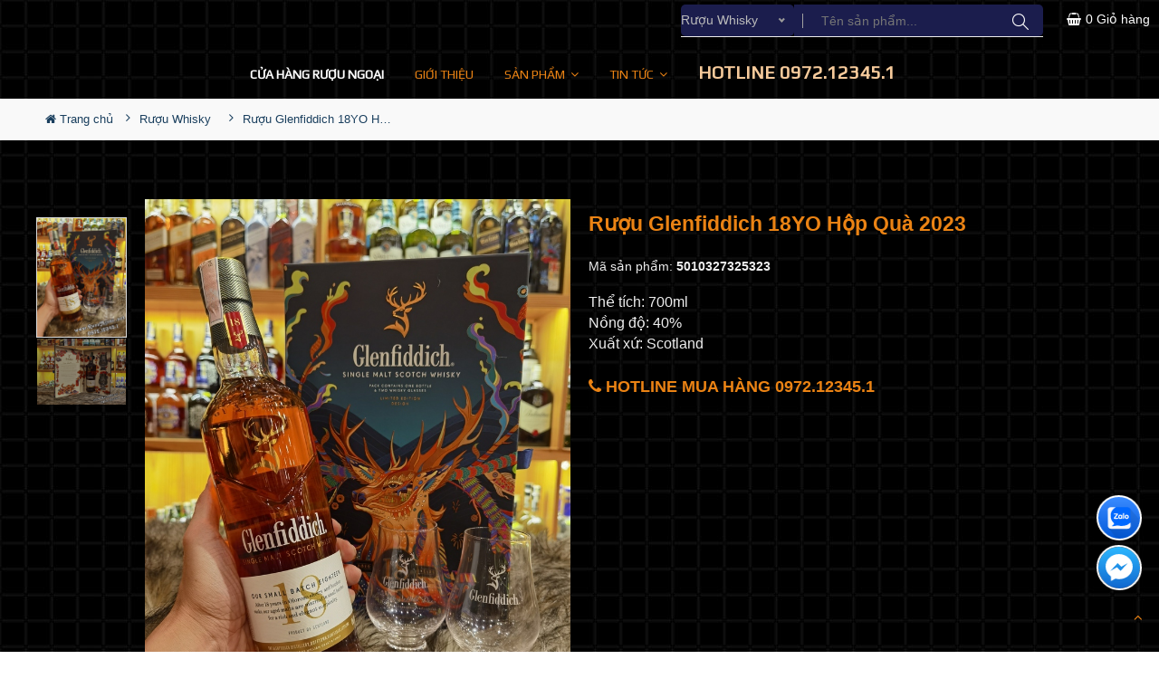

--- FILE ---
content_type: text/html; charset=utf-8
request_url: https://thegioibiaruou.net/ruou-whisky/ruou-glenfiddich-18yo-hop-qua-2023.html
body_size: 16895
content:
<!DOCTYPE html>
	<html lang="vi" xmlns="http://www.w3.org/1999/xhtml" prefix="og: http://ogp.me/ns#">
	<head>
<title>Rượu Glenfiddich 18YO Hộp Quà 2023</title>
<meta name="description" content="Thể tích&#x3A; 700ml Nồng độ&#x3A; 40&#x25; Xuất xứ&#x3A; Scotland">
<meta name="keywords" content="cửa hàng rượu glenfiddich 18yo hộp quà 2023, shop rượu glenfiddich 18yo hộp quà 2023, giá rượu glenfiddich 18yo hộp quà 2023, mua rượu glenfiddich 18yo hộp quà 2023 ở đâu, mua rượu glenfiddich 18yo hộp quà 2023 tphcm, mua rượu glenfiddich 18yo hộp quà 2023 quận tân phú, mua rượu glenfiddich 18yo hộp quà 2023 uy tín giá rẻ">
<meta name="news_keywords" content="cửa hàng rượu glenfiddich 18yo hộp quà 2023, shop rượu glenfiddich 18yo hộp quà 2023, giá rượu glenfiddich 18yo hộp quà 2023, mua rượu glenfiddich 18yo hộp quà 2023 ở đâu, mua rượu glenfiddich 18yo hộp quà 2023 tphcm, mua rượu glenfiddich 18yo hộp quà 2023 quận tân phú, mua rượu glenfiddich 18yo hộp quà 2023 uy tín giá rẻ">
<meta name="author" content="Cửa hàng Rượu Ngoại HCM">
<meta name="copyright" content="Cửa hàng Rượu Ngoại HCM [quangruoungoai@gmail.com]">
<meta name="robots" content="index, archive, follow, noodp">
<meta name="googlebot" content="index,archive,follow,noodp">
<meta name="msnbot" content="all,index,follow">
<meta name="generator" content="vndes.net">
<meta name="viewport" content="width=device-width, initial-scale=1">
<meta http-equiv="Content-Type" content="text/html; charset=utf-8">
<meta property="og:title" content="Rượu Glenfiddich 18YO Hộp Quà 2023">
<meta property="og:type" content="website">
<meta property="og:description" content="Thể tích&#x3A; 700ml Nồng độ&#x3A; 40&#x25; Xuất xứ&#x3A; Scotland">
<meta property="og:site_name" content="Cửa hàng Rượu Ngoại HCM">
<meta property="og:image" content="https://thegioibiaruou.net/uploads/shops/glen/ruou-glenfiddich-18yo-hop-qua-2023-1.jpg">
<meta property="og:url" content="https://thegioibiaruou.net/ruou-whisky/ruou-glenfiddich-18yo-hop-qua-2023.html">
<link rel="shortcut icon" href="/uploads/icon-ruou.gif">
<link rel="canonical" href="https://thegioibiaruou.net/ruou-whisky/ruou-glenfiddich-18yo-hop-qua-2023.html">
<link rel="preload" as="script" href="/assets/js/jquery/jquery.min.js?t=1660121711">
<link rel="preload" as="script" href="/assets/js/language/vi.js?t=1660121711">
<link rel="preload" as="script" href="/assets/js/global.js?t=1660121711">
<link rel="preload" as="script" href="/themes/default/js/shops.js?t=1660121711">
<link rel="preload" as="script" href="/themes/default/js/main.js?t=1660121711">
<link rel="preload" as="script" href="/themes/default/js/users.js?t=1660121711">
<link rel="preload" as="script" href="/themes/default/js/lightSlider/js/lightslider.min.js?t=1660121711">
<link rel="preload" as="script" href="/themes/default/assets/js/modernizr-3.6.0.min.js?t=1660121711">
<link rel="preload" as="script" href="/themes/default/assets/js/popper.min.js?t=1660121711">
<link rel="preload" as="script" href="/themes/default/js/bootstrap.min.js?t=1660121711">
<link rel="preload" as="script" href="/themes/default/assets/js/slick.min.js?t=1660121711">
<link rel="preload" as="script" href="/themes/default/assets/js/jquery.nice-select.min.js?t=1660121711">
<link rel="preload" as="script" href="/themes/default/assets/js/countdown.min.js?t=1660121711">
<link rel="preload" as="script" href="/themes/default/assets/js/image-zoom.min.js?t=1660121711">
<link rel="preload" as="script" href="/themes/default/assets/js/fancybox.js?t=1660121711">
<link rel="preload" as="script" href="/assets/js/blazy.js?t=1660121711">
<link rel="preload" as="script" href="/themes/default/assets/js/main.js?t=1660121711">
<link rel="StyleSheet" href="/assets/css/font-awesome.min.css?t=1660121711">
<link rel="StyleSheet" href="/themes/default/assets/css/bootstrap.min.css?t=1660121711">
<link rel="StyleSheet" href="/themes/default/css/shops.css?t=1660121711">
<link rel="StyleSheet" href="/assets/css/default.vi.0.css?t=1660121711">
<link rel="stylesheet" href="css/font-awesome.min.css?t=1660121711">
<link rel="stylesheet" href="/themes/default/assets/css/simple-line-icons.css?t=1660121711">
<link href="https://fonts.googleapis.com/css?family=Cormorant+Garamond&display=swap" rel="stylesheet">
<link href="https://fonts.googleapis.com/css?family=Judson&display=swap" rel="stylesheet">
<link href="https://fonts.googleapis.com/css2?family=Play&display=swap" rel="stylesheet">
<link rel="stylesheet" href="/themes/default/assets/css/animation.css?t=1660121711">
<link rel="stylesheet" href="/themes/default/assets/css/slick.css?t=1660121711">
<link rel="stylesheet" href="/themes/default/assets/css/nice-select.css?t=1660121711">
<link rel="stylesheet" href="/themes/default/assets/css/fancy-box.css?t=1660121711">
<link rel="stylesheet" href="/themes/default/assets/css/jqueryui.min.css?t=1660121711">
<link rel="stylesheet" href="/themes/default/assets/css/style.css?t=1660121711">
<link rel="StyleSheet" href="/themes/default/css/users.css?t=1660121711">
<link href="/themes/default/js/lightSlider/css/lightslider.min.css?t=1660121711" rel="stylesheet" type="text/css">
<style>
/* Breadcrumbs from http://bootsnipp.com/snippets/featured/triangle-breadcrumbs-arrows */
/*.btn-breadcrumb .btn:not(:last-child):after {
  content: " ";
  display: block;
  width: 0;
  height: 0;
  border-top: 17px solid transparent;
  border-bottom: 17px solid transparent;
  border-left: 10px solid white;
  position: absolute;
  top: 50%;
  margin-top: -17px;
  left: 100%;
  z-index: 3;
}*/
.btn-breadcrumb .btn:not(:last-child):before {
      width: 20px;
    height: 30px;
    content: "\f105";
    line-height:30px;
        display: block;
    font: normal normal normal 14px/1 FontAwesome;
    /* width: 0; */
    /* height: 0; */
    /* border-top: 17px solid transparent; */
    /* border-bottom: 17px solid transparent; */
    /* border-left: 10px solid rgb(173, 173, 173); */
    position: absolute;
    left: 100%;
    z-index: 3;
}

.btn-breadcrumb .btn {
  padding:6px 12px 6px 24px;
}
.btn-breadcrumb .btn:first-child {
  padding:6px 6px 6px 10px;
}
.btn-breadcrumb .btn:last-child {
  padding:6px 18px 6px 24px;
}

/** Default button **/
/*
.btn-breadcrumb .btn.btn-default:not(:last-child):after {
  border-left: 10px solid #fff;
}
.btn-breadcrumb .btn.btn-default:not(:last-child):before {
  border-left: 10px solid #ccc;
}
.btn-breadcrumb .btn.btn-default:hover:not(:last-child):after {
  border-left: 10px solid #ebebeb;
}
.btn-breadcrumb .btn.btn-default:hover:not(:last-child):before {
  border-left: 10px solid #adadad;
}
*/
.btn-breadcrumb > a {border:none;background:transparent;}
/* The responsive part */

.btn-breadcrumb > * > div {
    /* With less: .text-overflow(); */
    white-space: nowrap;
    overflow: hidden;
    text-overflow: ellipsis;    
}

.btn-breadcrumb > *:nth-child(n+2) {
  display:none;
}

/* === For phones =================================== */
@media (max-width: 767px) {
    .btn-breadcrumb > *:nth-last-child(-n+2) {
        display:block;
    } 
    .btn-breadcrumb > * div {
        max-width: 60px;
    }
}

/* === For tablets ================================== */
@media (min-width: 768px) and (max-width:991px) {
    .btn-breadcrumb > *:nth-last-child(-n+4) {
        display:block;
    } 
    .btn-breadcrumb > * div {
        max-width: 100px;
    }
}

/* === For desktops ================================== */
@media (min-width: 992px) {
    .btn-breadcrumb > *:nth-last-child(-n+6) {
        display:block;
    } 
    .btn-breadcrumb > * div {
        max-width: 170px;
    }
}
	.product-img {
			width: 50%;
			display: block;
			position: relative;
			height:250px;
			}
			.input-group-addon.BtnCongtru {
    padding: 3px 6px;
    background:#F5F5F5;
}
.danhgiasp,
.linkyoutube {
        width: 136px;
    text-align: center;
    background: #288ad6;
    padding: 5px 12px;
    border-radius: 3px;
    color: #FFF;
    font-weight: 600;
    float:left;
    margin-right:10px;
    margin-bottom:10px;
}
.danhgiasp .fa,
.linkyoutube .fa {margin:8px;}
.nenxam{    clear: both;}
			.product-img img {
			width: auto;
			height: 100%;
			position: absolute;
			opacity: 0;
			transition: all 0.3s ease;
			}
			.product-img img.active {
			opacity: 1;
			}
			/* Product Configuration */
			.product-color span {
			font-size: 14px;
			font-weight: 400;
			color: #86939E;
			}
			/* Product Color */
			.color-choose div {
			display: inline-block;
			}
			.color-choose input[type="radio"] {
			display: none;
			}
			.color-choose input[type="radio"] + label span {
			display: inline-block;
			width: 24px;
			height: 24px;
			margin: -1px 2px 0 0;
			vertical-align: middle;
			cursor: pointer;
			/* border-radius: 50%; */
			border: 1px solid #FFFFFF;
			box-shadow: 0 1px 1px 0 rgba(0, 0, 0, 0.33);
			}
			.color-choose input[type="radio"]#red + label span {
			background-color: #C91524;
			}
			.color-choose input[type="radio"]#blue + label span {
			background-color: #314780;
			z-index: 10;
			}
			.color-choose input[type="radio"]#black + label span {
			background-color: #323232;
			}
			.color-choose input[type="radio"]:checked + label span {
			background-image: url(/uploads/check-icn.svg) !important;
			background-repeat: no-repeat !important;
			background-position: center !important;
			}
.product-img-a {
			width: 50%;
			display: block;
			position: relative;
			height:250px;
			}
			.product-img-a img {
			width: auto;
			height: 100%;
			position: absolute;
			opacity: 0;
			transition: all 0.3s ease;
			}
			.product-img-a img.active-a {
			opacity: 1;
			}
			/* Product Configuration */
			.product-color-a span {
			font-size: 14px;
			font-weight: 400;
			color: #86939E;
			}
			/* Product Color */
			.color-choose-a div {
			display: inline-block;
			}
			.color-choose-a input[type="radio"] {
			display: none;
			}
			.color-choose-a input[type="radio"] + label span {
			display: inline-block;
			width: 25px;
			height: 25px;
			margin: -1px 2px 0 0;
			vertical-align: middle;
			cursor: pointer;
			/* border-radius: 50%; */
			border: 2px solid #FFFFFF;
			box-shadow: 0 1px 3px 0 rgba(0, 0, 0, 0.33);
			} 
			.BtnCong.BtnCongtru,
			.BtnTru.BtnCongtru {border:1px solid #ddd;}
            .BtnTru .fa, .BtnCong .fa {color:#666;}
			.amount_soluong {flex:0 !important;width:60px !important;line-height:22px;padding: .1rem .75rem;border-color: #ddd;height: 32px;}
			.active-a + label span {
			background-image: url(http://lisenme.com/demo/color_change/images/check-icn.svg);
			background-repeat: no-repeat;
			background-position: center;
			}
.fa-zalo.vndes-icon {background:url(/uploads/widget_icon_zalo_square.svg); background-size:100%;background-repeat:no-repeat;}
.fa-envelope.vndes-icon {background:url(/uploads/widget_icon_contact_form_square.svg); background-size:100%;background-repeat:no-repeat;}
.fa-shared.vndes-icon {background:url(/uploads/icon-facebook.png); background-size:100%;background-repeat:no-repeat;}
.fa-phone.vndes-icon {background:url(/uploads/widget_icon_click_to_call_square.svg); background-size:100%;background-repeat:no-repeat;}
.fa-map.vndes-icon {background:url(/uploads/widget_icon_map.svg); background-size:100%;background-repeat:no-repeat;}
.fa-messenger.vndes-icon {background:url(/uploads/widget_icon_messenger.svg); background-size:100%;background-repeat:no-repeat;}

	.fa-zalo:before {
		content: "Z";
		font-size: 20px;
		color: #fff;
}

.vndes_social a {
    /* margin-right: 20px; */
    font-size: 18px;
    color: #333333;
    display: block;
    line-height: 2;
}

.vndes_social .vndes-icon:before {content:" " !important;background-image: url(/uploads/widget_icon_map_square.svg);}
.vndes_social .vndes-icon {
    width: 50px;
    height: 50px;
    margin: 5px;
    background-size: 100%!important;
    border: 2px solid #fff;
    border-radius: 50%!important;
    text-align: center;
    color: #fff;
}
.vndes_social .vndes-icon {-webkit-animation: border 1500ms infinite;
    -moz-animation: border 1500ms infinite;
    -o-animation: border 1500ms infinite;
    animation: border 1500ms infinite;}
 @-webkit-keyframes border {
	 0% {border-color: #FFF;
        -webkit-transform:rotate(0) scale(1) skew(1deg);
                transform:rotate(0) scale(1) skew(1deg)
    }

    5% {border-color: #FFF;
        -webkit-transform:rotate(-15deg) scale(1) skew(1deg);
                transform:rotate(-15deg) scale(1) skew(1deg)
    }

    10% {border-color: #eb8314;
        -webkit-transform:rotate(15deg) scale(1) skew(1deg);
                transform:rotate(15deg) scale(1) skew(1deg)
    }

    15% {border-color: #eb8314;
        -webkit-transform:rotate(-15deg) scale(1) skew(1deg);
                transform:rotate(-15deg) scale(1) skew(1deg)
    }

    20% {border-color: #FFF;
        -webkit-transform:rotate(15deg) scale(1) skew(1deg);
                transform:rotate(15deg) scale(1) skew(1deg)
    }
	25% {
        -webkit-transform:rotate(0) scale(1) skew(1deg);
                transform:rotate(0) scale(1) skew(1deg)
    }
    50% {
        -webkit-transform:rotate(0) scale(1) skew(1deg);
                transform:rotate(0) scale(1) skew(1deg)
    }

    100% {
        -webkit-transform:rotate(0) scale(1) skew(1deg);
                transform:rotate(0) scale(1) skew(1deg)
    }
 }
 @-moz-keyframes border { 
	 0% {border-color: #FFF;
        -webkit-transform:rotate(0) scale(1) skew(1deg);
                transform:rotate(0) scale(1) skew(1deg)
    }

    5% {border-color: #FFF;
        -webkit-transform:rotate(-15deg) scale(1) skew(1deg);
                transform:rotate(-15deg) scale(1) skew(1deg)
    }

    10% {border-color: #eb8314;
        -webkit-transform:rotate(15deg) scale(1) skew(1deg);
                transform:rotate(15deg) scale(1) skew(1deg)
    }

    15% {border-color: #eb8314;
        -webkit-transform:rotate(-15deg) scale(1) skew(1deg);
                transform:rotate(-15deg) scale(1) skew(1deg)
    }

    20% {border-color: #FFF;
        -webkit-transform:rotate(15deg) scale(1) skew(1deg);
                transform:rotate(15deg) scale(1) skew(1deg)
    }
	25% {
        -webkit-transform:rotate(0) scale(1) skew(1deg);
                transform:rotate(0) scale(1) skew(1deg)
    }
    50% {
        -webkit-transform:rotate(0) scale(1) skew(1deg);
                transform:rotate(0) scale(1) skew(1deg)
    }

    100% {
        -webkit-transform:rotate(0) scale(1) skew(1deg);
                transform:rotate(0) scale(1) skew(1deg)
    }  
 }
 @-o-keyframes border { 
	 0% {border-color: #FFF;
        -webkit-transform:rotate(0) scale(1) skew(1deg);
                transform:rotate(0) scale(1) skew(1deg)
    }

    5% {border-color: #FFF;
        -webkit-transform:rotate(-15deg) scale(1) skew(1deg);
                transform:rotate(-15deg) scale(1) skew(1deg)
    }

    10% {border-color: #eb8314;
        -webkit-transform:rotate(15deg) scale(1) skew(1deg);
                transform:rotate(15deg) scale(1) skew(1deg)
    }

    15% {border-color: #eb8314;
        -webkit-transform:rotate(-15deg) scale(1) skew(1deg);
                transform:rotate(-15deg) scale(1) skew(1deg)
    }

    20% {border-color: #FFF;
        -webkit-transform:rotate(15deg) scale(1) skew(1deg);
                transform:rotate(15deg) scale(1) skew(1deg)
    }
	25% {
        -webkit-transform:rotate(0) scale(1) skew(1deg);
                transform:rotate(0) scale(1) skew(1deg)
    }
    50% {
        -webkit-transform:rotate(0) scale(1) skew(1deg);
                transform:rotate(0) scale(1) skew(1deg)
    }

    100% {
        -webkit-transform:rotate(0) scale(1) skew(1deg);
                transform:rotate(0) scale(1) skew(1deg)
    }  
 }
 @keyframes border { 
	 0% {border-color: #FFF;
        -webkit-transform:rotate(0) scale(1) skew(1deg);
                transform:rotate(0) scale(1) skew(1deg)
    }

    5% {border-color: #FFF;
        -webkit-transform:rotate(-15deg) scale(1) skew(1deg);
                transform:rotate(-15deg) scale(1) skew(1deg)
    }

    10% {border-color: #eb8314;
        -webkit-transform:rotate(15deg) scale(1) skew(1deg);
                transform:rotate(15deg) scale(1) skew(1deg)
    }

    15% {border-color: #eb8314;
        -webkit-transform:rotate(-15deg) scale(1) skew(1deg);
                transform:rotate(-15deg) scale(1) skew(1deg)
    }

    20% {border-color: #FFF;
        -webkit-transform:rotate(15deg) scale(1) skew(1deg);
                transform:rotate(15deg) scale(1) skew(1deg)
    }
	25% {
        -webkit-transform:rotate(0) scale(1) skew(1deg);
                transform:rotate(0) scale(1) skew(1deg)
    }
    50% {
        -webkit-transform:rotate(0) scale(1) skew(1deg);
                transform:rotate(0) scale(1) skew(1deg)
    }

    100% {
        -webkit-transform:rotate(0) scale(1) skew(1deg);
                transform:rotate(0) scale(1) skew(1deg)
    }
 } 
.chiasexanh {
        position: fixed;
    bottom: 8%;
    right: 12px;
    padding-top: 20px;
    padding-bottom: 5px;
    padding-left: 8px;
    padding-right: 2px;
    z-index: 999999;
    border-bottom-right-radius: 20px;
    border-top-right-radius: 20px;
    border-top-left-radius: 20px;
    border-bottom-left-radius: 20px;
}
@media screen and (max-width: 849px)
{
#main .row.category-page-row .col.large-3 {
    padding-bottom: 30px;
    display: flex !important;
}
}

.mau-xanh .chiasexanh{
	background: #22BCBA !important;
    opacity: 1;
	}
.mau-xam .bg{
	background: #8D6F49 !important;
	}
</style>
		    <!-- Plugins CSS -->
	</head>
	<body>

	<noscript>
		<div class="alert alert-danger">Trình duyệt của bạn đã tắt chức năng hỗ trợ JavaScript.<br />Website chỉ làm việc khi bạn bật nó trở lại.<br />Để tham khảo cách bật JavaScript, hãy click chuột <a href="http://wiki.nukeviet.vn/support:browser:enable_javascript">vào đây</a>!</div>
	</noscript>
    <div class="main-wrapper">
		 <header class="header">
			 <!--<div class="header-top-area d-lg-block text-color-white bg-gren ">
                            <div class="lstore"><a href="/contact/cuahang/">
                            <em class="fa fa-map-marker"></em>
                            Cửa hàng</a>
                            </div>
                        	<div class="personalArea">
                                <span class=""><a title="Đăng nhập - Đăng ký" class="pa pointer button BtnLogin" data-toggle="tip" data-target="#guestBlock_nv11" data-click="y" data-callback="recaptchareset"><em class="fa fa-sign-in"></em>Đăng ký/Đăng nhập<span class="hidden">Đăng nhập</span></a></span>
<div id="tip" data-content="" style="display: none">
                    <div class="bg"></div>
                </div>
                            </div>
                        <div class="hotline"><a href="tel:0934003403"><em class="fa fa-phone"></em> 0934 003 403</a></div>
                    <div class="clearfix"></div>

            </div>-->
            <div class="haeader-mid-area bg-gren  d-lg-block ">
                <div class="logoweb col-md-12 col-12 d-none">
                    <div class="logo-area">
                        <a class="logotop1" title="Cửa hàng Rượu Ngoại HCM" href="/"><img src="/uploads/logochung0.png" width="200" height="auto" alt="Cửa hàng Rượu Ngoại HCM" /></a>
                    </div>
                </div>
                <div class="col-lg-12 khungsearch">
                    <div class="search-box-wrapper">
                        <div class="search-box-inner-wrap">
	<div class="search-box-inner-wrapbutton"><i class="icon-magnifier"></i></div>
<form  class="search-box-inner" id="search_form_shops" action="/" name="frm_search" onsubmit="return onsubmitsearch(shops);">
	<div class="search-select-box">
		<select name="cata" id="cata" class="nice-select">
			<option value="0">Tất cả danh mục</option>
						<option selected="selected" value="6">Rượu Whisky</option>
			<option  value="56">&nbsp;&nbsp;&nbsp;&nbsp;&nbsp;&nbsp;&nbsp;Rượu Chivas</option>
			<option  value="57">&nbsp;&nbsp;&nbsp;&nbsp;&nbsp;&nbsp;&nbsp;Rượu Johnnie walker</option>
			<option  value="58">&nbsp;&nbsp;&nbsp;&nbsp;&nbsp;&nbsp;&nbsp;Rượu Macallan</option>
			<option  value="59">&nbsp;&nbsp;&nbsp;&nbsp;&nbsp;&nbsp;&nbsp;Rượu Ballantine&#039;s</option>
			<option  value="97">&nbsp;&nbsp;&nbsp;&nbsp;&nbsp;&nbsp;&nbsp;Rượu Highland Park</option>
			<option  value="70">&nbsp;&nbsp;&nbsp;&nbsp;&nbsp;&nbsp;&nbsp;Rượu Singleton</option>
			<option  value="69">&nbsp;&nbsp;&nbsp;&nbsp;&nbsp;&nbsp;&nbsp;Rượu Glenlivet</option>
			<option  value="60">&nbsp;&nbsp;&nbsp;&nbsp;&nbsp;&nbsp;&nbsp;Rượu Jack Daniel&#039;s</option>
			<option  value="61">&nbsp;&nbsp;&nbsp;&nbsp;&nbsp;&nbsp;&nbsp;Rượu Dewar&#039;s</option>
			<option  value="68">&nbsp;&nbsp;&nbsp;&nbsp;&nbsp;&nbsp;&nbsp;Rượu Glenfiddich</option>
			<option  value="95">&nbsp;&nbsp;&nbsp;&nbsp;&nbsp;&nbsp;&nbsp;Rượu Douglas Laing</option>
			<option  value="62">&nbsp;&nbsp;&nbsp;&nbsp;&nbsp;&nbsp;&nbsp;Rượu Label 5</option>
			<option  value="101">&nbsp;&nbsp;&nbsp;&nbsp;&nbsp;&nbsp;&nbsp;Rượu Bowmore</option>
			<option  value="102">&nbsp;&nbsp;&nbsp;&nbsp;&nbsp;&nbsp;&nbsp;Rượu Mortlach</option>
			<option  value="103">&nbsp;&nbsp;&nbsp;&nbsp;&nbsp;&nbsp;&nbsp;Rươu Balvenie</option>
			<option  value="63">&nbsp;&nbsp;&nbsp;&nbsp;&nbsp;&nbsp;&nbsp;Rượu Whisky khác</option>
			<option  value="8">Rượu Cognac</option>
			<option  value="32">&nbsp;&nbsp;&nbsp;&nbsp;&nbsp;&nbsp;&nbsp;Rượu Hennessy</option>
			<option  value="34">&nbsp;&nbsp;&nbsp;&nbsp;&nbsp;&nbsp;&nbsp;Rượu Meukow</option>
			<option  value="48">&nbsp;&nbsp;&nbsp;&nbsp;&nbsp;&nbsp;&nbsp;Rượu Remy Martin</option>
			<option  value="53">&nbsp;&nbsp;&nbsp;&nbsp;&nbsp;&nbsp;&nbsp;Rượu Martell</option>
			<option  value="54">&nbsp;&nbsp;&nbsp;&nbsp;&nbsp;&nbsp;&nbsp;Rượu Camus</option>
			<option  value="64">&nbsp;&nbsp;&nbsp;&nbsp;&nbsp;&nbsp;&nbsp;Rượu Baron Otard</option>
			<option  value="100">&nbsp;&nbsp;&nbsp;&nbsp;&nbsp;&nbsp;&nbsp;Rượu Courvoisier</option>
			<option  value="65">&nbsp;&nbsp;&nbsp;&nbsp;&nbsp;&nbsp;&nbsp;Rượu Cognac khác</option>
			<option  value="9">Rượu Brandy</option>
			<option  value="10">Rượu Armagnac</option>
			<option  value="47">Rượu Vang</option>
			<option  value="71">&nbsp;&nbsp;&nbsp;&nbsp;&nbsp;&nbsp;&nbsp;Vang Chile</option>
			<option  value="72">&nbsp;&nbsp;&nbsp;&nbsp;&nbsp;&nbsp;&nbsp;Vang Pháp</option>
			<option  value="73">&nbsp;&nbsp;&nbsp;&nbsp;&nbsp;&nbsp;&nbsp;Vang Ý - Italia</option>
			<option  value="74">&nbsp;&nbsp;&nbsp;&nbsp;&nbsp;&nbsp;&nbsp;Vang Mỹ - California</option>
			<option  value="75">&nbsp;&nbsp;&nbsp;&nbsp;&nbsp;&nbsp;&nbsp;Vang Úc - Australia</option>
			<option  value="76">&nbsp;&nbsp;&nbsp;&nbsp;&nbsp;&nbsp;&nbsp;Vang Nổ &#x002F; Champagne</option>
			<option  value="77">&nbsp;&nbsp;&nbsp;&nbsp;&nbsp;&nbsp;&nbsp;Vang Hộp 3L - 5L</option>
			<option  value="78">&nbsp;&nbsp;&nbsp;&nbsp;&nbsp;&nbsp;&nbsp;Vang Argentina</option>
			<option  value="79">&nbsp;&nbsp;&nbsp;&nbsp;&nbsp;&nbsp;&nbsp;Vang Tây Ban Nha</option>
			<option  value="80">&nbsp;&nbsp;&nbsp;&nbsp;&nbsp;&nbsp;&nbsp;Vang các nước</option>
			<option  value="81">&nbsp;&nbsp;&nbsp;&nbsp;&nbsp;&nbsp;&nbsp;Vang Ngọt</option>
			<option  value="82">&nbsp;&nbsp;&nbsp;&nbsp;&nbsp;&nbsp;&nbsp;Vang Đà Lạt</option>
			<option  value="91">Rượu Hiếm - Cũ</option>
			<option  value="83">Rượu Hộp Quà</option>
			<option  value="84">Rượu Pha Chế</option>
			<option  value="85">Rượu Phong Thủy</option>
			<option  value="87">Rượu 1,5L-2L-3L-4,5L</option>
			<option  value="86">Kệ Rượu Siêu Đẹp</option>
			<option  value="88">Rượu Vodka</option>
			<option  value="89">Rượu Nhật</option>
			<option  value="90">Rượu Hàn Quốc</option>
			<option  value="104">Phụ Kiện Rượu</option>
			<option  value="96">Rượu Sưu Tầm - Nga</option>
			<option  value="105">Khuyến Mãi Lớn</option>
			<option  value="106">Bia Thụy Sĩ</option>
			<option  value="107">Rượu Vang Hộp Quà</option>
		</select>
	</div>
	<div class="search-field-wrap">
            <input id="keyword" type="text" value="" name="keyword" class="search-field" placeholder="Tên sản phẩm...">
				<div class="search-btn">
                    <button type="button" name="submit" id="submit" onclick="onsubmitsearch('shops')"><i class="icon-magnifier"></i></button>
                </div>
     </div>
</form>
</div>
                    </div>
                </div>
                <div class="clearfix"></div>
            </div>
            <!-- haeader bottom Start -->
            <div class="haeader-bottom-area bg-gren header-sticky">
                <div class="align-items-center">
                    <div class="col-lg-24 d-none d-lg-block">
                        <div class="main-menu-area white_text">
                            <!--  Start Mainmenu Nav-->
                                <nav class="main-navigation text-center">
        <ul>
            <!--<li><a class="home" title="Trang nhất" href="/"><em class="fa fa-lg fa-home">&nbsp;</em><span class="visible-xs-inline-block"> Trang nhất</span></a></li>-->
                        <li  role="presentation"><a  href="/" role="button" aria-expanded="false" title="CỬA HÀNG RƯỢU NGOẠI">  CỬA HÀNG RƯỢU NGOẠI</a> </li>
            <li  role="presentation"><a  href="/about/" role="button" aria-expanded="false" title="Giới thiệu">  Giới thiệu</a> </li>
            <li  class="dropdown" role="presentation"><a  href="/" role="button" aria-expanded="false" title="Sản phẩm">  Sản phẩm <i class="fa fa-angle-down"></i>
                </a>  <ul class="mega-menu">
        <li>  <a href="/ruou-whisky/" title="Rượu Whisky">Rượu Whisky</a>  <ul class="">
        <li>  <a href="/ruou-chivas/" title="Chivas">Chivas</a> 
    </li>
    <li>  <a href="/ruou-johnnie-walker/" title="Johnnie walker">Johnnie walker</a> 
    </li>
    <li>  <a href="/ruou-macallan/" title="Macallan">Macallan</a> 
    </li>
    <li>  <a href="/ruou-whisky-ruou-douglas-laing/" title="Douglas Laing">Douglas Laing</a> 
    </li>
    <li>  <a href="/ruou-highland-park/" title="Highland Park">Highland Park</a> 
    </li>
    <li>  <a href="/ruou-ballantine-s/" title="Ballantine&#039;s">Ballantine&#039;s</a> 
    </li>
    <li>  <a href="/ruou-glenfiddich/" title="Glenfiddich">Glenfiddich</a> 
    </li>
    <li>  <a href="/ruou-glenlivet/" title="Glenlivet">Glenlivet</a> 
    </li>
    <li>  <a href="/ruou-jack-daniel-s/" title="Jack Daniel&#039;s">Jack Daniel&#039;s</a> 
    </li>
    <li>  <a href="/ruou-dewar-s/" title="Dewar&#039;s">Dewar&#039;s</a> 
    </li>
    <li>  <a href="/ruou-singleton/" title="Singleton">Singleton</a> 
    </li>
    <li>  <a href="/ruou-label-5/" title="Label 5">Label 5</a> 
    </li>
    <li>  <a href="/ruou-whisky-ruou-balvenie/" title="Balvenie">Balvenie</a> 
    </li>
    <li>  <a href="/ruou-whisky-ruou-bowmore/" title="Bowmore">Bowmore</a> 
    </li>
    <li>  <a href="/ruou-mortlach/" title="Mortlach">Mortlach</a> 
    </li>
    <li>  <a href="/ruou-whisky-khac/" title="Whisky khác">Whisky khác</a> 
    </li>
</ul>
    </li>
    <li>  <a href="/ruou-cognac/" title="Rượu Cognac">Rượu Cognac</a>  <ul class="">
        <li>  <a href="/ruou-hennessy/" title="Hennessy">Hennessy</a> 
    </li>
    <li>  <a href="/ruou-camus/" title="Camus">Camus</a> 
    </li>
    <li>  <a href="/ruou-remy-martin/" title="Remy Martin">Remy Martin</a> 
    </li>
    <li>  <a href="/ruou-meukow/" title="Meukow">Meukow</a> 
    </li>
    <li>  <a href="/ruou-martell/" title="Martell">Martell</a> 
    </li>
    <li>  <a href="/ruou-baron-otard/" title="Baron Otard">Baron Otard</a> 
    </li>
    <li>  <a href="/ruou-courvoisier/" title="Courvoisier">Courvoisier</a> 
    </li>
    <li>  <a href="/ruou-cognac-khac/" title="Cognac khác">Cognac khác</a> 
    </li>
</ul>
    </li>
    <li>  <a href="/ruou-vang/" title="Rượu Vang">Rượu Vang</a>  <ul class="">
        <li>  <a href="/vang-chile/" title="Vang Chile">Vang Chile</a> 
    </li>
    <li>  <a href="/vang-phap/" title="Vang Pháp">Vang Pháp</a> 
    </li>
    <li>  <a href="/vang-y-italia/" title="Vang Ý - Italia">Vang Ý - Italia</a> 
    </li>
    <li>  <a href="/Vang-My-California/" title="Vang Mỹ - California">Vang Mỹ - California</a> 
    </li>
    <li>  <a href="/vang-no-champagne/" title="Vang Nổ &#x002F; Champagne">Vang Nổ &#x002F; Champagne</a> 
    </li>
    <li>  <a href="/vang-uc-australia/" title="Vang Úc - Australia">Vang Úc - Australia</a> 
    </li>
    <li>  <a href="/vang-hop-3l-5l/" title="Vang Hộp 3L - 5L">Vang Hộp 3L - 5L</a> 
    </li>
    <li>  <a href="/vang-argentina/" title="Vang Argentina">Vang Argentina</a> 
    </li>
    <li>  <a href="/vang-tay-ban-nha/" title="Vang Tây Ban Nha">Vang Tây Ban Nha</a> 
    </li>
    <li>  <a href="/vang-da-lat/" title="Vang Đà Lạt">Vang Đà Lạt</a> 
    </li>
    <li>  <a href="/vang-ngot/" title="Vang Ngọt">Vang Ngọt</a> 
    </li>
    <li>  <a href="/vang-cac-nuoc/" title="Vang các nước">Vang các nước</a> 
    </li>
</ul>
    </li>
    <li>  <a href="/ruou-hiem-cu/" title="Rượu Hiếm - Cũ">Rượu Hiếm - Cũ</a> 
    </li>
    <li>  <a href="/ruou-suu-tam-nga/" title="Rượu Sưu Tầm - Nga">Rượu Sưu Tầm - Nga</a> 
    </li>
    <li>  <a href="/ruou-brandy/" title="Rượu Brandy">Rượu Brandy</a> 
    </li>
    <li>  <a href="/ruou-armagnac/" title="Rượu Armagnac">Rượu Armagnac</a> 
    </li>
    <li>  <a href="/ruou-hop-qua/" title="Rượu Hộp Quà">Rượu Hộp Quà</a> 
    </li>
    <li>  <a href="/ruou-phong-thuy/" title="Rượu Phong Thủy">Rượu Phong Thủy</a> 
    </li>
    <li>  <a href="/ruou-1-5l-2l-3l-4-5l/" title="Rượu 1,5L-2L-3L-4,5L">Rượu 1,5L-2L-3L-4,5L</a> 
    </li>
    <li>  <a href="/ruou-pha-che/" title="Rượu Pha Chế">Rượu Pha Chế</a> 
    </li>
    <li>  <a href="/ruou-vodka/" title="Rượu Vodka">Rượu Vodka</a> 
    </li>
    <li>  <a href="/ruou-nhat/" title="Rượu Nhật">Rượu Nhật</a> 
    </li>
    <li>  <a href="/ruou-han-quoc/" title="Rượu Hàn Quốc">Rượu Hàn Quốc</a> 
    </li>
    <li>  <a href="/phu-kien-ruou/" title="Phụ Kiện Rượu">Phụ Kiện Rượu</a> 
    </li>
    <li>  <a href="/ke-ruou-sieu-dep/" title="Kệ Rượu Siêu Đẹp">Kệ Rượu Siêu Đẹp</a> 
    </li>
    <li>  <a href="/khuyen-mai-lon/" title="Khuyến Mãi Lớn">Khuyến Mãi Lớn</a> 
    </li>
    <li>  <a href="/bia-thuy-si/" title="Bia Thụy Sĩ">Bia Thụy Sĩ</a> 
    </li>
    <li>  <a href="/ruou-vang-hop-qua/" title="Rượu Vang Hộp Quà">Rượu Vang Hộp Quà</a> 
    </li>
</ul>
 </li>
            <li  class="dropdown" role="presentation"><a  href="/news/" role="button" aria-expanded="false" title="Tin Tức">  Tin Tức <i class="fa fa-angle-down"></i>
                </a>  <ul class="sub-menu">
        <li>  <a href="/news/tim-hieu-ve-ruou/" title="TÌm hiểu về rượu">TÌm hiểu về rượu</a> 
    </li>
    <li>  <a href="/news/thong-tin-ruou-ngoai/" title="Thông tin Rượu ngoại">Thông tin Rượu ngoại</a> 
    </li>
    <li>  <a href="/news/thong-tin-ruou-vang/" title="Thông Tin Rượu Vang">Thông Tin Rượu Vang</a> 
    </li>
</ul>
 </li>
            <li  role="presentation"><a  href="tel:0972123451" role="button" aria-expanded="false" title="HOTLINE 0972.12345.1">  HOTLINE 0972.12345.1</a> </li>
        </ul>
</nav>
                        </div>
                    </div>
					<div class="col-xs-16 col-md-12 d-block d-lg-none">
                        <div class="logo">
                            <a title="Cửa hàng Rượu Ngoại HCM" href="/"><img src="/uploads/logochung0.png" width="200" height="auto" alt="Cửa hàng Rượu Ngoại HCM" /></a>
                        </div>
                    </div>
                    <div class="col-lg-6 col-md-12 col-xs-8 d-block d-lg-none">
                        <div class="right-blok-box text-white d-flex">
							<div class="mobile-menu-btn d-block d-lg-none">
                                <div class="off-canvas-btn">
                                    <a href="#"><img src="/assets/bg-menu.png" alt=""> MENU</a>
                                </div>
                            </div>
                        </div>
                    </div>
		<div class="right-blok-box text-white" id="cart_shops"></div>
                </div>
                <div class="clearfix"></div>
            </div>
            <!-- haeader bottom End -->
            <!-- off-canvas menu start -->
            <aside class="off-canvas-wrapper">
                <div class="off-canvas-overlay"></div>
                <div class="off-canvas-inner-content">
                    <div class="btn-close-off-canvas">
                        <i class="fa fa-times"></i>
                    </div>

                    <div class="off-canvas-inner">
                        <nav>
        <ul class="mobile-menu">
            <!--<li class="menu-item-has-children"><a class="home" title="Trang nhất" href="/"><em class="fa fa-lg fa-home">&nbsp;</em><span class="visible-xs-inline-block"> Trang nhất</span></a></li>-->
                        <li class="menu-item-has-children"  role="presentation"><a  href="/" role="button" aria-expanded="false" title="CỬA HÀNG RƯỢU NGOẠI">  CỬA HÀNG RƯỢU NGOẠI</a> </li>
            <li class="menu-item-has-children"  role="presentation"><a  href="/about/" role="button" aria-expanded="false" title="Giới thiệu">  Giới thiệu</a> </li>
            <li class="menu-item-has-children"  class="dropdown mega-menu" role="presentation"><a  href="/" role="button" aria-expanded="false" title="Sản phẩm">  Sản phẩm</a>  <ul class=" dropdown">
        <li class="mega-title has-children">  <a href="/ruou-whisky/" title="Rượu Whisky">Rượu Whisky</a>  <ul class=" dropdown">
        <li class="mega-title has-children">  <a href="/ruou-chivas/" title="Chivas">Chivas</a> 
    </li>
    <li class="mega-title has-children">  <a href="/ruou-johnnie-walker/" title="Johnnie walker">Johnnie walker</a> 
    </li>
    <li class="mega-title has-children">  <a href="/ruou-macallan/" title="Macallan">Macallan</a> 
    </li>
    <li class="mega-title has-children">  <a href="/ruou-whisky-ruou-douglas-laing/" title="Douglas Laing">Douglas Laing</a> 
    </li>
    <li class="mega-title has-children">  <a href="/ruou-highland-park/" title="Highland Park">Highland Park</a> 
    </li>
    <li class="mega-title has-children">  <a href="/ruou-ballantine-s/" title="Ballantine&#039;s">Ballantine&#039;s</a> 
    </li>
    <li class="mega-title has-children">  <a href="/ruou-glenfiddich/" title="Glenfiddich">Glenfiddich</a> 
    </li>
    <li class="mega-title has-children">  <a href="/ruou-glenlivet/" title="Glenlivet">Glenlivet</a> 
    </li>
    <li class="mega-title has-children">  <a href="/ruou-jack-daniel-s/" title="Jack Daniel&#039;s">Jack Daniel&#039;s</a> 
    </li>
    <li class="mega-title has-children">  <a href="/ruou-dewar-s/" title="Dewar&#039;s">Dewar&#039;s</a> 
    </li>
    <li class="mega-title has-children">  <a href="/ruou-singleton/" title="Singleton">Singleton</a> 
    </li>
    <li class="mega-title has-children">  <a href="/ruou-label-5/" title="Label 5">Label 5</a> 
    </li>
    <li class="mega-title has-children">  <a href="/ruou-whisky-ruou-balvenie/" title="Balvenie">Balvenie</a> 
    </li>
    <li class="mega-title has-children">  <a href="/ruou-whisky-ruou-bowmore/" title="Bowmore">Bowmore</a> 
    </li>
    <li class="mega-title has-children">  <a href="/ruou-mortlach/" title="Mortlach">Mortlach</a> 
    </li>
    <li class="mega-title has-children">  <a href="/ruou-whisky-khac/" title="Whisky khác">Whisky khác</a> 
    </li>
</ul>
    </li>
    <li class="mega-title has-children">  <a href="/ruou-cognac/" title="Rượu Cognac">Rượu Cognac</a>  <ul class=" dropdown">
        <li class="mega-title has-children">  <a href="/ruou-hennessy/" title="Hennessy">Hennessy</a> 
    </li>
    <li class="mega-title has-children">  <a href="/ruou-camus/" title="Camus">Camus</a> 
    </li>
    <li class="mega-title has-children">  <a href="/ruou-remy-martin/" title="Remy Martin">Remy Martin</a> 
    </li>
    <li class="mega-title has-children">  <a href="/ruou-meukow/" title="Meukow">Meukow</a> 
    </li>
    <li class="mega-title has-children">  <a href="/ruou-martell/" title="Martell">Martell</a> 
    </li>
    <li class="mega-title has-children">  <a href="/ruou-baron-otard/" title="Baron Otard">Baron Otard</a> 
    </li>
    <li class="mega-title has-children">  <a href="/ruou-courvoisier/" title="Courvoisier">Courvoisier</a> 
    </li>
    <li class="mega-title has-children">  <a href="/ruou-cognac-khac/" title="Cognac khác">Cognac khác</a> 
    </li>
</ul>
    </li>
    <li class="mega-title has-children">  <a href="/ruou-vang/" title="Rượu Vang">Rượu Vang</a>  <ul class=" dropdown">
        <li class="mega-title has-children">  <a href="/vang-chile/" title="Vang Chile">Vang Chile</a> 
    </li>
    <li class="mega-title has-children">  <a href="/vang-phap/" title="Vang Pháp">Vang Pháp</a> 
    </li>
    <li class="mega-title has-children">  <a href="/vang-y-italia/" title="Vang Ý - Italia">Vang Ý - Italia</a> 
    </li>
    <li class="mega-title has-children">  <a href="/Vang-My-California/" title="Vang Mỹ - California">Vang Mỹ - California</a> 
    </li>
    <li class="mega-title has-children">  <a href="/vang-no-champagne/" title="Vang Nổ &#x002F; Champagne">Vang Nổ &#x002F; Champagne</a> 
    </li>
    <li class="mega-title has-children">  <a href="/vang-uc-australia/" title="Vang Úc - Australia">Vang Úc - Australia</a> 
    </li>
    <li class="mega-title has-children">  <a href="/vang-hop-3l-5l/" title="Vang Hộp 3L - 5L">Vang Hộp 3L - 5L</a> 
    </li>
    <li class="mega-title has-children">  <a href="/vang-argentina/" title="Vang Argentina">Vang Argentina</a> 
    </li>
    <li class="mega-title has-children">  <a href="/vang-tay-ban-nha/" title="Vang Tây Ban Nha">Vang Tây Ban Nha</a> 
    </li>
    <li class="mega-title has-children">  <a href="/vang-da-lat/" title="Vang Đà Lạt">Vang Đà Lạt</a> 
    </li>
    <li class="mega-title has-children">  <a href="/vang-ngot/" title="Vang Ngọt">Vang Ngọt</a> 
    </li>
    <li class="mega-title has-children">  <a href="/vang-cac-nuoc/" title="Vang các nước">Vang các nước</a> 
    </li>
</ul>
    </li>
    <li class="mega-title has-children">  <a href="/ruou-hiem-cu/" title="Rượu Hiếm - Cũ">Rượu Hiếm - Cũ</a> 
    </li>
    <li class="mega-title has-children">  <a href="/ruou-suu-tam-nga/" title="Rượu Sưu Tầm - Nga">Rượu Sưu Tầm - Nga</a> 
    </li>
    <li class="mega-title has-children">  <a href="/ruou-brandy/" title="Rượu Brandy">Rượu Brandy</a> 
    </li>
    <li class="mega-title has-children">  <a href="/ruou-armagnac/" title="Rượu Armagnac">Rượu Armagnac</a> 
    </li>
    <li class="mega-title has-children">  <a href="/ruou-hop-qua/" title="Rượu Hộp Quà">Rượu Hộp Quà</a> 
    </li>
    <li class="mega-title has-children">  <a href="/ruou-phong-thuy/" title="Rượu Phong Thủy">Rượu Phong Thủy</a> 
    </li>
    <li class="mega-title has-children">  <a href="/ruou-1-5l-2l-3l-4-5l/" title="Rượu 1,5L-2L-3L-4,5L">Rượu 1,5L-2L-3L-4,5L</a> 
    </li>
    <li class="mega-title has-children">  <a href="/ruou-pha-che/" title="Rượu Pha Chế">Rượu Pha Chế</a> 
    </li>
    <li class="mega-title has-children">  <a href="/ruou-vodka/" title="Rượu Vodka">Rượu Vodka</a> 
    </li>
    <li class="mega-title has-children">  <a href="/ruou-nhat/" title="Rượu Nhật">Rượu Nhật</a> 
    </li>
    <li class="mega-title has-children">  <a href="/ruou-han-quoc/" title="Rượu Hàn Quốc">Rượu Hàn Quốc</a> 
    </li>
    <li class="mega-title has-children">  <a href="/phu-kien-ruou/" title="Phụ Kiện Rượu">Phụ Kiện Rượu</a> 
    </li>
    <li class="mega-title has-children">  <a href="/ke-ruou-sieu-dep/" title="Kệ Rượu Siêu Đẹp">Kệ Rượu Siêu Đẹp</a> 
    </li>
    <li class="mega-title has-children">  <a href="/khuyen-mai-lon/" title="Khuyến Mãi Lớn">Khuyến Mãi Lớn</a> 
    </li>
    <li class="mega-title has-children">  <a href="/bia-thuy-si/" title="Bia Thụy Sĩ">Bia Thụy Sĩ</a> 
    </li>
    <li class="mega-title has-children">  <a href="/ruou-vang-hop-qua/" title="Rượu Vang Hộp Quà">Rượu Vang Hộp Quà</a> 
    </li>
</ul>
 </li>
            <li class="menu-item-has-children"  class="dropdown" role="presentation"><a  href="/news/" role="button" aria-expanded="false" title="Tin Tức">  Tin Tức</a>  <ul class=" dropdown">
        <li class="mega-title has-children">  <a href="/news/tim-hieu-ve-ruou/" title="TÌm hiểu về rượu">TÌm hiểu về rượu</a> 
    </li>
    <li class="mega-title has-children">  <a href="/news/thong-tin-ruou-ngoai/" title="Thông tin Rượu ngoại">Thông tin Rượu ngoại</a> 
    </li>
    <li class="mega-title has-children">  <a href="/news/thong-tin-ruou-vang/" title="Thông Tin Rượu Vang">Thông Tin Rượu Vang</a> 
    </li>
</ul>
 </li>
            <li class="menu-item-has-children"  role="presentation"><a  href="tel:0972123451" role="button" aria-expanded="false" title="HOTLINE 0972.12345.1">  HOTLINE 0972.12345.1</a> </li>
        </ul>
</nav>
                        <!--<div class="search-box-offcanvas">
                            <form>
                                <input type="text" placeholder="Search product...">
                                <button class="search-btn"><i class="icon-magnifier"></i></button>
                            </form>
                        </div>-->
                    </div>
                </div>
            </aside>
            <!-- off-canvas menu end -->
        </header>
        <div id="belowheader">
        </div>
    </div>  
	<div class="product-area">
		 <div class="container">
			<div class="row">
			</div>
		 </div>
	 </div>
			 	<div class="breadcrumb-area">
<div class="container">
         <div class="row">
<div id="bc1" class="btn-group btn-breadcrumb">
            <a href="/" itemprop="url" title="Trang nhất" class="btn btn-default"><i itemscope itemtype="http://data-vocabulary.org/Breadcrumb" class="fa fa-home"></i> Trang chủ</a>
                        <a href="/ruou-whisky/" itemprop="url" title="Rượu Whisky" class="btn btn-default">
	            <div itemscope itemtype="http://data-vocabulary.org/Breadcrumb">Rượu Whisky</div></a>
            				 <a href="https://thegioibiaruou.net/ruou-whisky/ruou-glenfiddich-18yo-hop-qua-2023.html" itemprop="url" title="Rượu Glenfiddich 18YO Hộp Quà 2023" class="btn btn-default">
	            <div itemscope itemtype="http://data-vocabulary.org/Breadcrumb">Rượu Glenfiddich 18YO Hộp Quà 2023</div></a>
        </div>
	 </div>
 </div>
</div>                                
<div class="product-area">
<div itemscope itemtype="http://schema.org/Product" style="display: none">
    <span itemprop="name">Rượu Glenfiddich 18YO Hộp Quà 2023</span> <img itemprop="image" src="https://thegioibiaruou.net/assets/shops/glen/ruou-glenfiddich-18yo-hop-qua-2023-1.jpg" alt="Rượu Glenfiddich 18YO Hộp Quà 2023" /> <span itemprop="description">Thể tích: 700ml<br  />Nồng độ: 40%<br  />Xuất xứ: Scotland</span> <span itemprop="mpn">5010327325323</span>
    <span itemprop="offers" itemscope itemtype="http://schema.org/Offer"> <span itemprop="category">Rượu Whisky</span>  <span itemprop="availability">Số lượng: 0 Chai</span>
    </span>
</div>
<div id="detail">
   <div class="main-content-wrap shop-page section-ptb">
            <div class="container">
                <div class="row  product-details-inner">
                <div class="col-xs-24 col-sm-24 col-md-12  text-center">
                                        <div class="productimage">
                        		<div class="product-large-slider">
			                        <div class="pro-large-img img-zoom " >
		                                <img src="/uploads/shops/glen/ruou-glenfiddich-18yo-hop-qua-2023-1.jpg" alt="product-details" />
		                              		  <a href="/uploads/shops/glen/ruou-glenfiddich-18yo-hop-qua-2023-1.jpg" data-fancybox="images"><i class="fa fa-search"></i></a>
									</div>                   
			                        <div class="pro-large-img img-zoom " >
		                                <img src="/uploads/shops/glen/ruou-glenfiddich-18yo-hop-qua-2023-2.jpg" alt="product-details" />
		                              		  <a href="/uploads/shops/glen/ruou-glenfiddich-18yo-hop-qua-2023-2.jpg" data-fancybox="images"><i class="fa fa-search"></i></a>
									</div>                   
							</div>
                        <div class="product-nav">
	                        <div class="pro-nav-thumb DivImage" data-image="">
                                <img src="/uploads/shops/glen/ruou-glenfiddich-18yo-hop-qua-2023-1.jpg" alt="product-details" />
                            </div>  
	                        <div class="pro-nav-thumb DivImage" data-image="">
                                <img src="/uploads/shops/glen/ruou-glenfiddich-18yo-hop-qua-2023-2.jpg" alt="product-details" />
                            </div>  
                        </div>
                        <!--// Product Details Left -->
                    </div>                   
                </div>
                <div class="col-xs-24 col-sm-24 col-md-12">
                    <ul class="product_info">
                        <li>
                            <h1>Rượu Glenfiddich 18YO Hộp Quà 2023</h1>
                        </li>
                        <!--<li class="text-muted">Đăng ngày 09-10-2022 01:05:23 AM - 1126 Lượt xem</li>-->
                                                <li>Mã sản phẩm: <strong>5010327325323</strong>
                        </li>
                        <p class="gia2"></p>
                                                <!--<li>Khối lượng: <strong>700ml / 40% / Scotland</strong>&nbsp<span></span>-->
                        </li>
                                                <!--<li>Giá bán: <span class="money">Liên hệ</span>-->
                        </li>
                                                <li>
                            <p class="text-justify">Thể tích: 700ml<br  />Nồng độ: 40%<br  />Xuất xứ: Scotland</p>
                        </li>
                    </ul>
                    <div class="clearfix"></div>
                   <!--<div> <div class="nenxam clearfix">
													<div class="thongtin"><a target="_blank" href="/thong-tin/huong-dan-dat-hang-online.html" alt="Thông tin"><em class="fa fa-info"></em> Hướng dẫn đặt hàng</a></div>
							<div class="thongtin"><a target="_blank" href="/thong-tin/quy-dinh-bao-hanh.html" alt="Thông tin"><em class="fa fa-info"></em> Quy định bảo hành</a></div>
							<div class="thongtin"><a target="_blank" href="/thong-tin/trung-tam-bao-hanh.html" alt="Thông tin"><em class="fa fa-info"></em> Trung tâm bảo hành</a></div>
							<div class="thongtin"><a target="_blank" href="/thong-tin/quy-dinh-doi-tra.html" alt="Thông tin"><em class="fa fa-info"></em> Quy định đổi trả</a></div>
						</div>
</div>-->
                   <a style="font-size: 18px;font-weight: 800;color: #eb8314;margin-top:20px;" href="tel:0972123451" role="button" aria-expanded="false" title="HOTLINE 0972.12345.1"> <em class="fa fa-phone"></em> HOTLINE MUA HÀNG 0972.12345.1</a>
                </div>
            </div>
        </div>
    </div>
        <div class="container">
    <div class="row">
    <div class="col-md-24">
    <div class="col-md-16">
        <div role="tabpanel" class="tabs">
        <ul class="nav nav-tabs" role="tablist" id="chitietsp">
                        <li role="presentation"
                class="active"> <a href="#content_detail-1" aria-controls="content_detail-1" role="tab" data-toggle="tab">    <span>Chi tiết</span>
            </a>
            </li>
            <li role="presentation"
                > <a href="#content_rate-6" aria-controls="content_rate-6" role="tab" data-toggle="tab">    <span>Đánh giá</span>
            </a>
            </li>
        </ul>
        <div class="tab-content">
                        <div role="tabpanel" class="tab-pane fade active in" id="content_detail-1">- Một loại mạch nha đơn thức sự đặc biệt, là kết quả của thủ công và kiến thức làm rượu whisky được truyền lại qua nhiều thế hệ.<br  />- Chúng tôi kết hợp dòng 18 tuổi của mình theo từng đợt nhỏ không quá 150 thùng. Mỗi lô đều được đánh số riêng và theo dõi cẩn thận. Mỗi loại đều có tính nhất quán và đặc điểm khác biệt.<br  />- Màu sắc: Vàng đen.<br  />- Hương thơm: Một hương thơm đặc biệt phong phú với trái cây chín, táo nương và gỗ sồi mạnh mẽ.<br  />- Hương vị: phong phú với trái cây khô sang trọng, vỏ kẹo và quả chà là. Được phủ bởi hương gỗ sồi thanh lịch.<div style="text-align:center"><img alt="Rượu Glenfiddich 18YO Hộp Quà 2023 1" height="800" src="/uploads/shops/glen/ruou-glenfiddich-18yo-hop-qua-2023-1.jpg" width="600" /></div> 
            </div>
            <div role="tabpanel" class="tab-pane fade " id="content_rate-6"><div class="panel panel-default">
	<div class="">
		<div class="form-review">
			<div class="col-xs-24">
				<form id="review_form">
				<div class="form-group">
						<textarea name="comment" class="form-control" placeholder="Nhận xét"></textarea>
					</div>
					<div class="form-group">
						<input type="text" class="form-control" name="sender" value="" placeholder="Họ tên">
					</div>
					<div class="form-group">
						<div class="rate-ex2-cnt">
							<div id="1" class="rate-btn-1 rate-btn"></div>
							<div id="2" class="rate-btn-2 rate-btn"></div>
							<div id="3" class="rate-btn-3 rate-btn"></div>
							<div id="4" class="rate-btn-4 rate-btn"></div>
							<div id="5" class="rate-btn-5 rate-btn"></div>
						</div>
					</div>
										<div class="form-group">
						<input type="text" maxlength="6" value="" id="fcode_iavim" name="fcode" class="form-control pull-left" style="width: 40%" placeholder="Mã xác nhận" />
						<div class="pull-left" style="margin-top: 5px">
							&nbsp;&nbsp;<img src="/index.php?scaptcha=captcha" width="150" height="40" alt="" class="captchaImg display-inline-block" />
							&nbsp;<em class="fa fa-pointer fa-refresh fa-lg" onclick="change_captcha('#fcode_iavim');">&nbsp;</em>
						</div>
						<div class="clear"></div>
					</div>
					<div class="form-group">
						<input type="submit" class="btn btn-primary" value="Đánh giá" />
					</div>
				</form>
			</div>
			<div class="col-xs-24">
				<div id="rate_list">
					<p class="text-center">
						<em class="fa fa-spinner fa-spin fa-3x">&nbsp;</em>
					</p>
				</div>
			</div>
		</div>
	</div>
</div>
            </div>
        </div>

    </div>
    <div class="related-product-area section-pt">
                        <div class="col-lg-12">
                            <div class="section-title">
                                <h3> Sản phẩm cùng loại</h3>
                            </div>
                        </div>
         <div class="col-md-24 col-xs-24 Custom product_best_relate">
            <div class="row">
<div class="viewgrid">
        <div class="col-sm-12 col-md-6 col-xs-12">
                                                    <!-- single-product-area start -->
                                                    <div class="single-product-area mt-30">
                                                        <div class="product-thumb">
                                                            <a href="/ruou-whisky/ruou-timorous-beastie-13yo-meet-the-beast-hop-qua.html" title="Rượu Timorous Beastie 13YO Meet The Beast Hộp Quà"><img src="/bg_imageloading.jpg"  class="primary-image lazy lazy-load" data-src="/assets/shops/douglas_laing/ruou-timorous-beastie-13yo-meet-the-beast-hop-qua-1.jpg" alt="Rượu Timorous Beastie 13YO Meet The Beast Hộp Quà"
                ></a>
                                                           <div class="action-links">
                                                                 					                <!--<a href="#" onclick="nv_compare(2185);"  title="So sánh" ><input type="checkbox" value="" onclick="nv_compare_click(); " id="compare_2185" style="display: none"/><i class="icon-magnifier icons"></i></a>-->
                                    	                <!--<a href="javascript:void(0)" title=""onclick="wishlist(2185, this)" class="  "> <i class="icon-heart"></i></a>-->
                                                            </div>
                                                        </div>
                                                        <div class="product-caption">
                                <h3 class="product-name"> <a href="/ruou-whisky/ruou-timorous-beastie-13yo-meet-the-beast-hop-qua.html" title="Rượu Timorous Beastie 13YO Meet The Beast Hộp Quà">Rượu Timorous Beastie 13YO Meet The Beast Hộp Quà</a></h3>

                                <!--<span class="label label-default">5014218821963HQN1830</span>-->
                <span class="label label-default"></span>
                                                                <div class="price-box">
                                        <span class="money">3.150.000 đ</span>
                                </div>
						            <p class="gia2"></p>
                            </div>
                                                    </div>
   </div>
    <div class="col-sm-12 col-md-6 col-xs-12">
                                                    <!-- single-product-area start -->
                                                    <div class="single-product-area mt-30">
                                                        <div class="product-thumb">
                                                            <a href="/ruou-whisky/ruou-timorous-beastie-13yo-meet-the-beast-limited-edition.html" title="Rượu Timorous Beastie 13YO Meet The Beast Limited Edition"><img src="/bg_imageloading.jpg"  class="primary-image lazy lazy-load" data-src="/assets/shops/douglas_laing/ruou-timorous-beastie-13yo-meet-the-beast-1.jpg" alt="Rượu Timorous Beastie 13YO Meet The Beast Limited Edition"
                ></a>
                                                           <div class="action-links">
                                                                 					                <!--<a href="#" onclick="nv_compare(2184);"  title="So sánh" ><input type="checkbox" value="" onclick="nv_compare_click(); " id="compare_2184" style="display: none"/><i class="icon-magnifier icons"></i></a>-->
                                    	                <!--<a href="javascript:void(0)" title=""onclick="wishlist(2184, this)" class="  "> <i class="icon-heart"></i></a>-->
                                                            </div>
                                                        </div>
                                                        <div class="product-caption">
                                <h3 class="product-name"> <a href="/ruou-whisky/ruou-timorous-beastie-13yo-meet-the-beast-limited-edition.html" title="Rượu Timorous Beastie 13YO Meet The Beast Limited Edition">Rượu Timorous Beastie 13YO Meet The Beast Limited Edition</a></h3>

                                <!--<span class="label label-default">5014218821963N1630</span>-->
                <span class="label label-default"></span>
                                                                <div class="price-box">
                                        <span class="money">2.950.000 đ</span>
                                </div>
						            <p class="gia2"></p>
                            </div>
                                                    </div>
   </div>
    <div class="col-sm-12 col-md-6 col-xs-12">
                                                    <!-- single-product-area start -->
                                                    <div class="single-product-area mt-30">
                                                        <div class="product-thumb">
                                                            <a href="/ruou-whisky/ruou-chivas-regal-xv-lion.html" title="Rượu Chivas Regal XV Lion"><img src="/bg_imageloading.jpg"  class="primary-image lazy lazy-load" data-src="/assets/shops/chivas/ruou-chivas-regal-xv-lion-1.jpg" alt="Rượu Chivas Regal XV Lion"
                ></a>
                                                           <div class="action-links">
                                                                 					                <!--<a href="#" onclick="nv_compare(2176);"  title="So sánh" ><input type="checkbox" value="" onclick="nv_compare_click(); " id="compare_2176" style="display: none"/><i class="icon-magnifier icons"></i></a>-->
                                    	                <!--<a href="javascript:void(0)" title=""onclick="wishlist(2176, this)" class="  "> <i class="icon-heart"></i></a>-->
                                                            </div>
                                                        </div>
                                                        <div class="product-caption">
                                <h3 class="product-name"> <a href="/ruou-whisky/ruou-chivas-regal-xv-lion.html" title="Rượu Chivas Regal XV Lion">Rượu Chivas Regal XV Lion</a></h3>

                                <!--<span class="label label-default">5000299622049LION</span>-->
                <span class="label label-default"></span>
                                                                <div class="price-box">
                                        <span class="money">1.650.000 đ</span>
                                </div>
						            <p class="gia2"></p>
                            </div>
                                                    </div>
   </div>
    <div class="col-sm-12 col-md-6 col-xs-12">
                                                    <!-- single-product-area start -->
                                                    <div class="single-product-area mt-30">
                                                        <div class="product-thumb">
                                                            <a href="/ruou-whisky/ruou-chivas-extra-13yo-bourbon-cask-lion.html" title="Rượu Chivas Extra 13YO Bourbon Cask Lion"><img src="/bg_imageloading.jpg"  class="primary-image lazy lazy-load" data-src="/assets/shops/chivas/ruou-chivas-13yo-bourbon-casks-lion-3.jpg" alt="Rượu Chivas Extra 13YO Bourbon Cask Lion"
                ></a>
                                                           <div class="action-links">
                                                                 					                <!--<a href="#" onclick="nv_compare(2167);"  title="So sánh" ><input type="checkbox" value="" onclick="nv_compare_click(); " id="compare_2167" style="display: none"/><i class="icon-magnifier icons"></i></a>-->
                                    	                <!--<a href="javascript:void(0)" title=""onclick="wishlist(2167, this)" class="  "> <i class="icon-heart"></i></a>-->
                                                            </div>
                                                        </div>
                                                        <div class="product-caption">
                                <h3 class="product-name"> <a href="/ruou-whisky/ruou-chivas-extra-13yo-bourbon-cask-lion.html" title="Rượu Chivas Extra 13YO Bourbon Cask Lion">Rượu Chivas Extra 13YO Bourbon Cask Lion</a></h3>

                                <!--<span class="label label-default">Rượu Chivas Extra 13YO Bourbon Cask Lion</span>-->
                <span class="label label-default"></span>
                                                                <div class="price-box">
                                        <span class="money">1.150.000 đ</span>
                                </div>
						            <p class="gia2"></p>
                            </div>
                                                    </div>
   </div>
    <div class="col-sm-12 col-md-6 col-xs-12">
                                                    <!-- single-product-area start -->
                                                    <div class="single-product-area mt-30">
                                                        <div class="product-thumb">
                                                            <a href="/ruou-whisky/ruou-chivas-extra-13yo-tequila-cask-lion.html" title="Rượu Chivas Extra 13YO Tequila Cask Lion"><img src="/bg_imageloading.jpg"  class="primary-image lazy lazy-load" data-src="/assets/shops/chivas/ruou-chivas-13yo-tequila-cask-lion-1.jpg" alt="Rượu Chivas Extra 13YO Tequila Cask Lion"
                ></a>
                                                           <div class="action-links">
                                                                 					                <!--<a href="#" onclick="nv_compare(2166);"  title="So sánh" ><input type="checkbox" value="" onclick="nv_compare_click(); " id="compare_2166" style="display: none"/><i class="icon-magnifier icons"></i></a>-->
                                    	                <!--<a href="javascript:void(0)" title=""onclick="wishlist(2166, this)" class="  "> <i class="icon-heart"></i></a>-->
                                                            </div>
                                                        </div>
                                                        <div class="product-caption">
                                <h3 class="product-name"> <a href="/ruou-whisky/ruou-chivas-extra-13yo-tequila-cask-lion.html" title="Rượu Chivas Extra 13YO Tequila Cask Lion">Rượu Chivas Extra 13YO Tequila Cask Lion</a></h3>

                                <!--<span class="label label-default">Rượu Chivas Extra 13YO Tequila Cask Lion</span>-->
                <span class="label label-default"></span>
                                                                <div class="price-box">
                                        <span class="money">1.150.000 đ</span>
                                </div>
						            <p class="gia2"></p>
                            </div>
                                                    </div>
   </div>
    <div class="col-sm-12 col-md-6 col-xs-12">
                                                    <!-- single-product-area start -->
                                                    <div class="single-product-area mt-30">
                                                        <div class="product-thumb">
                                                            <a href="/ruou-whisky/ruou-chivas-extra-13yo-sherry-cask-lion.html" title="Rượu Chivas Extra 13YO Sherry Cask Lion"><img src="/bg_imageloading.jpg"  class="primary-image lazy lazy-load" data-src="/assets/shops/chivas/ruou-chivas-13yo-sherry-cask-lion-1.jpg" alt="Rượu Chivas Extra 13YO Sherry Cask Lion"
                ></a>
                                                           <div class="action-links">
                                                                 					                <!--<a href="#" onclick="nv_compare(2165);"  title="So sánh" ><input type="checkbox" value="" onclick="nv_compare_click(); " id="compare_2165" style="display: none"/><i class="icon-magnifier icons"></i></a>-->
                                    	                <!--<a href="javascript:void(0)" title=""onclick="wishlist(2165, this)" class="  "> <i class="icon-heart"></i></a>-->
                                                            </div>
                                                        </div>
                                                        <div class="product-caption">
                                <h3 class="product-name"> <a href="/ruou-whisky/ruou-chivas-extra-13yo-sherry-cask-lion.html" title="Rượu Chivas Extra 13YO Sherry Cask Lion">Rượu Chivas Extra 13YO Sherry Cask Lion</a></h3>

                                <!--<span class="label label-default">Chivas Extra 13 Oloroso Sherry 1</span>-->
                <span class="label label-default"></span>
                                                                <div class="price-box">
                                        <span class="money">1.100.000 đ</span>
                                </div>
						            <p class="gia2"></p>
                            </div>
                                                    </div>
   </div>
    <div class="col-sm-12 col-md-6 col-xs-12">
                                                    <!-- single-product-area start -->
                                                    <div class="single-product-area mt-30">
                                                        <div class="product-thumb">
                                                            <a href="/ruou-whisky/ruou-chivas-extra-13yo-rye-cask-lion.html" title="Rượu Chivas Extra 13YO Rye Cask Lion"><img src="/bg_imageloading.jpg"  class="primary-image lazy lazy-load" data-src="/assets/shops/chivas/ruou-chivas-13yo-rye-cask-lion-1.jpg" alt="Rượu Chivas Extra 13YO Rye Cask Lion"
                ></a>
                                                           <div class="action-links">
                                                                 					                <!--<a href="#" onclick="nv_compare(2164);"  title="So sánh" ><input type="checkbox" value="" onclick="nv_compare_click(); " id="compare_2164" style="display: none"/><i class="icon-magnifier icons"></i></a>-->
                                    	                <!--<a href="javascript:void(0)" title=""onclick="wishlist(2164, this)" class="  "> <i class="icon-heart"></i></a>-->
                                                            </div>
                                                        </div>
                                                        <div class="product-caption">
                                <h3 class="product-name"> <a href="/ruou-whisky/ruou-chivas-extra-13yo-rye-cask-lion.html" title="Rượu Chivas Extra 13YO Rye Cask Lion">Rượu Chivas Extra 13YO Rye Cask Lion</a></h3>

                                <!--<span class="label label-default">Chivas Extra 13YO American Rye 1</span>-->
                <span class="label label-default"></span>
                                                                <div class="price-box">
                                        <span class="money">1.100.000 đ</span>
                                </div>
						            <p class="gia2"></p>
                            </div>
                                                    </div>
   </div>
    <div class="col-sm-12 col-md-6 col-xs-12">
                                                    <!-- single-product-area start -->
                                                    <div class="single-product-area mt-30">
                                                        <div class="product-thumb">
                                                            <a href="/ruou-whisky/ruou-jw-blue-label-james-jean-dragon.html" title="Rượu JW Blue Label James Jean Dragon"><img src="/bg_imageloading.jpg"  class="primary-image lazy lazy-load" data-src="/assets/shops/johnnie_walker/ruou-jw-blue-label-james-jean-dragon-4.jpg" alt="Rượu JW Blue Label James Jean Dragon"
                ></a>
                                                           <div class="action-links">
                                                                 					                <!--<a href="#" onclick="nv_compare(2163);"  title="So sánh" ><input type="checkbox" value="" onclick="nv_compare_click(); " id="compare_2163" style="display: none"/><i class="icon-magnifier icons"></i></a>-->
                                    	                <!--<a href="javascript:void(0)" title=""onclick="wishlist(2163, this)" class="  "> <i class="icon-heart"></i></a>-->
                                                            </div>
                                                        </div>
                                                        <div class="product-caption">
                                <h3 class="product-name"> <a href="/ruou-whisky/ruou-jw-blue-label-james-jean-dragon.html" title="Rượu JW Blue Label James Jean Dragon">Rượu JW Blue Label James Jean Dragon</a></h3>

                                <!--<span class="label label-default">Rượu JW Blue Label James Jean Dragon</span>-->
                <span class="label label-default"></span>
                                                                <div class="price-box">
                                        <span class="money">6.950.000 đ</span>
                                </div>
						            <p class="gia2"></p>
                            </div>
                                                    </div>
   </div>
    <div class="clearfix"></div>
</div>
         </div>
         </div>
    </div>
</div>
<div class="col-md-8 thongso">
<!--<h3>
Thông số kỹ thuật</h3>-->
    <div class="simpletempale mt-40">
<div class="section-title">
                                <h3>TIN TỨC MỚI</h6>
                                </div>
                                <div class="large-article-list viewlist">
									<div class="item1">
										<div class="item-header">
											<!--<div class="image-overlay-icons" onclick="javascript:location.href = '/index.php?language=vi&amp;nv=news&amp;op=tim-hieu-ve-ruou/nhung-loai-ruou-vang-tuyet-ngon-nhat-the-gioi-825.html';">
												<a href="/news/tim-hieu-ve-ruou/nhung-loai-ruou-vang-tuyet-ngon-nhat-the-gioi-825.html" title="Read article"><i class="fa fa-search"></i></a>
											</div>-->
											<a href="/news/tim-hieu-ve-ruou/nhung-loai-ruou-vang-tuyet-ngon-nhat-the-gioi-825.html" class="hover-image"><img class="lazy lazy-load" data-src="/uploads/news/2020_04/tuou-vang-tuyet-compressed-265x180-thumb.jpg" data-hidpi="/uploads/news/2020_04/tuou-vang-tuyet-compressed-265x180-thumb.jpg" alt="Những loại rượu vang tuyết ngon nhất thế giới"></a>
										</div>
										<div class="item-content">
											<h3><a href="/news/tim-hieu-ve-ruou/nhung-loai-ruou-vang-tuyet-ngon-nhat-the-gioi-825.html" title="Những loại rượu vang tuyết ngon nhất thế giới">Những loại rượu vang tuyết ngon nhất thế giới</a></h3>
										</div>
										<div class="clearfix"></div>
									</div>	
									<div class="item">
										<div class="item-header">
											<!--<div class="image-overlay-icons" onclick="javascript:location.href = '/index.php?language=vi&amp;nv=news&amp;op=tim-hieu-ve-ruou/vi-sao-ruou-whisky-khong-nen-uong-voi-da-839.html';">
												<a href="/news/tim-hieu-ve-ruou/vi-sao-ruou-whisky-khong-nen-uong-voi-da-839.html" title="Read article"><i class="fa fa-search"></i></a>
											</div>-->
											<a href="/news/tim-hieu-ve-ruou/vi-sao-ruou-whisky-khong-nen-uong-voi-da-839.html" class="hover-image"><img class="lazy lazy-load" data-src="/uploads/news/2020_04/john-walker-sons-odyssey-3-265x180-thumb.jpg" data-hidpi="/uploads/news/2020_04/john-walker-sons-odyssey-3-265x180-thumb.jpg" alt="Vì sao rượu whisky không nên uống với đá"></a>
										</div>
										<div class="item-content">
											<h3><a href="/news/tim-hieu-ve-ruou/vi-sao-ruou-whisky-khong-nen-uong-voi-da-839.html" title="Vì sao rượu whisky không nên uống với đá">Vì sao rượu whisky không nên uống với đá</a></h3>
										</div>
										<div class="clearfix"></div>
									</div>
									<div class="item">
										<div class="item-header">
											<!--<div class="image-overlay-icons" onclick="javascript:location.href = '/index.php?language=vi&amp;nv=news&amp;op=tim-hieu-ve-ruou/phan-biet-ruou-vang-do-ruou-vang-hong-ruou-vang-sui-827.html';">
												<a href="/news/tim-hieu-ve-ruou/phan-biet-ruou-vang-do-ruou-vang-hong-ruou-vang-sui-827.html" title="Read article"><i class="fa fa-search"></i></a>
											</div>-->
											<a href="/news/tim-hieu-ve-ruou/phan-biet-ruou-vang-do-ruou-vang-hong-ruou-vang-sui-827.html" class="hover-image"><img class="lazy lazy-load" data-src="/uploads/news/2020_04/cac-ruou-vang-265x180-thumb.jpg" data-hidpi="/uploads/news/2020_04/cac-ruou-vang-265x180-thumb.jpg" alt="Phân biệt rượu vang đỏ - rượu vang hồng – rượu vang sủi"></a>
										</div>
										<div class="item-content">
											<h3><a href="/news/tim-hieu-ve-ruou/phan-biet-ruou-vang-do-ruou-vang-hong-ruou-vang-sui-827.html" title="Phân biệt rượu vang đỏ - rượu vang hồng – rượu vang sủi">Phân biệt rượu vang đỏ - rượu vang hồng – rượu vang sủi</a></h3>
										</div>
										<div class="clearfix"></div>
									</div>
									<div class="item">
										<div class="item-header">
											<!--<div class="image-overlay-icons" onclick="javascript:location.href = '/index.php?language=vi&amp;nv=news&amp;op=tim-hieu-ve-ruou/lich-su-hinh-thanh-va-qua-trinh-san-xuat-sam-banh-832.html';">
												<a href="/news/tim-hieu-ve-ruou/lich-su-hinh-thanh-va-qua-trinh-san-xuat-sam-banh-832.html" title="Read article"><i class="fa fa-search"></i></a>
											</div>-->
											<a href="/news/tim-hieu-ve-ruou/lich-su-hinh-thanh-va-qua-trinh-san-xuat-sam-banh-832.html" class="hover-image"><img class="lazy lazy-load" data-src="/uploads/news/2020_04/ruou-sam-banh-265x180-thumb.jpg" data-hidpi="/uploads/news/2020_04/ruou-sam-banh-265x180-thumb.jpg" alt="Lịch sử hình thành và quá trình sản xuất Sâm banh"></a>
										</div>
										<div class="item-content">
											<h3><a href="/news/tim-hieu-ve-ruou/lich-su-hinh-thanh-va-qua-trinh-san-xuat-sam-banh-832.html" title="Lịch sử hình thành và quá trình sản xuất Sâm banh">Lịch sử hình thành và quá trình sản xuất Sâm banh</a></h3>
										</div>
										<div class="clearfix"></div>
									</div>
									<div class="item">
										<div class="item-header">
											<!--<div class="image-overlay-icons" onclick="javascript:location.href = '/index.php?language=vi&amp;nv=news&amp;op=tim-hieu-ve-ruou/ruou-whisky-rat-dac-trung-voi-vi-than-bun-838.html';">
												<a href="/news/tim-hieu-ve-ruou/ruou-whisky-rat-dac-trung-voi-vi-than-bun-838.html" title="Read article"><i class="fa fa-search"></i></a>
											</div>-->
											<a href="/news/tim-hieu-ve-ruou/ruou-whisky-rat-dac-trung-voi-vi-than-bun-838.html" class="hover-image"><img class="lazy lazy-load" data-src="/uploads/news/2020_04/ruou-whisky-265x180-thumb.jpg" data-hidpi="/uploads/news/2020_04/ruou-whisky-265x180-thumb.jpg" alt="Rượu Whisky rất đặc trưng với vị than bùn"></a>
										</div>
										<div class="item-content">
											<h3><a href="/news/tim-hieu-ve-ruou/ruou-whisky-rat-dac-trung-voi-vi-than-bun-838.html" title="Rượu Whisky rất đặc trưng với vị than bùn">Rượu Whisky rất đặc trưng với vị than bùn</a></h3>
										</div>
										<div class="clearfix"></div>
									</div>										
</div>

                                <div class="clearfix"></div>
</div>
        <div class="listtag">
        <div class="">
            <div class="keywords">
                <!--<em class="fa fa-tags">&nbsp;</em><strong>Từ khóa: </strong>-->
                                <a title="cửa hàng Rượu Glenfiddich 18YO Hộp Quà 2023" href="/tag/cua-hang-ruou-glenfiddich-18yo-hop-qua-2023"><em>cửa hàng Rượu Glenfiddich 18YO Hộp Quà 2023</em></a>
                <a title="shop Rượu Glenfiddich 18YO Hộp Quà 2023" href="/tag/shop-ruou-glenfiddich-18yo-hop-qua-2023"><em>shop Rượu Glenfiddich 18YO Hộp Quà 2023</em></a>
                <a title="giá Rượu Glenfiddich 18YO Hộp Quà 2023" href="/tag/gia-ruou-glenfiddich-18yo-hop-qua-2023"><em>giá Rượu Glenfiddich 18YO Hộp Quà 2023</em></a>
                <a title="mua Rượu Glenfiddich 18YO Hộp Quà 2023 ở đâu" href="/tag/mua-ruou-glenfiddich-18yo-hop-qua-2023-o-dau"><em>mua Rượu Glenfiddich 18YO Hộp Quà 2023 ở đâu</em></a>
                <a title="mua Rượu Glenfiddich 18YO Hộp Quà 2023 tphcm" href="/tag/mua-ruou-glenfiddich-18yo-hop-qua-2023-tphcm"><em>mua Rượu Glenfiddich 18YO Hộp Quà 2023 tphcm</em></a>
                <a title="mua Rượu Glenfiddich 18YO Hộp Quà 2023 quận tân phú" href="/tag/mua-ruou-glenfiddich-18yo-hop-qua-2023-quan-tan-phu"><em>mua Rượu Glenfiddich 18YO Hộp Quà 2023 quận tân phú</em></a>
                <a title="mua Rượu Glenfiddich 18YO Hộp Quà 2023 uy tín giá rẻ" href="/tag/mua-ruou-glenfiddich-18yo-hop-qua-2023-uy-tin-gia-re"><em>mua Rượu Glenfiddich 18YO Hộp Quà 2023 uy tín giá rẻ</em></a>
            </div>
        </div>
    </div>
</div>

</div>
<div class="col-md-16 thongso">
</div>
</div>

<div class="modal fade" id="idmodals" tabindex="-1" role="dialog" aria-labelledby="myModalLabel" aria-hidden="true">
    <div class="modal-dialog">
        <div class="modal-content">
            <div class="modal-header">
                <button type="button" class="close" data-dismiss="modal" aria-hidden="true">&times;</button>
                &nbsp;
            </div>
            <div class="modal-body">
                <p class="text-center">
                    <em class="fa fa-spinner fa-spin fa-3x">&nbsp;</em>
                </p>
            </div>
        </div>
    </div>
</div>
</div>
</div>
 </div>
			<div class="uudiem" style="">
<div class="container">
	                 	                 						 		<div class="col-lg-8 col-md-8 col-sm-8 col-xs-24">
					 			<div class="imguudiem">
					 				<img src="/uploads/verifie.svg" alt="uu diem">
					 			</div>
					 			<div class="infouudiem">
		                        	<a href="#"><p>Chuyên RƯỢU CHIVAS CHÍNH HÃNG</p>
		                        		<p>Phân phối và bán lẻ toàn quốc</p>
		                            </a>
		                        </div>
		                        <div class="cleafix"></div>
		                    </div>
	                 						 		<div class="col-lg-8 col-md-8 col-sm-8 col-xs-24">
					 			<div class="imguudiem">
					 				<img src="/uploads/shipping.svg" alt="uu diem">
					 			</div>
					 			<div class="infouudiem">
		                        	<a href="#"><p>GIAO HÀNG TOÀN QUỐC</p>
		                        		<p>Free Ship với HĐ trên 2 triệu</p>
		                            </a>
		                        </div>
		                        <div class="cleafix"></div>
		                    </div>
	                 						 		<div class="col-lg-8 col-md-8 col-sm-8 col-xs-24">
					 			<div class="imguudiem">
					 				<img src="/uploads/internet-1.svg" alt="uu diem">
					 			</div>
					 			<div class="infouudiem">
		                        	<a href="#"><p>Cam kết chất lượng</p>
		                        		<p>Cửa hàng uy tín trên 5 năm</p>
		                            </a>
		                        </div>
		                        <div class="cleafix"></div>
		                    </div>
    </div>
    <div class="clearfix"></div>
</div>    
<div class="vndes_social chiasexanh chiasenau bg" id="chiasexanh">            <a target="_blank" href="https://zalo.me/0906040100"><div class="fa-zalo vndes-icon "></div></a>
          <a target="_blank" href="https://m.me/Ruoungoai.NET"><div class="fa-messenger vndes-icon "></div></a>
</div>
       <div class="backtotop"><i class="fa fa-angle-up"></i></div>
        <footer>
	        <div class="footer-top section-pt-20">
                <div class="copyright">
          <div class="container">
           <p style="text-align:center">Tuân thủ Nghị định số 185/2013/NĐ-CP của Chính phủ và luật quảng cáo số 16/2012/QH13 về kinh doanh bán hàng qua mạng.
Shop Rượu Ngoại.net là trang thông tin chia sẻ kiến thức về rượu ngoại hoạt động phi lơi nhuận. Chúng tôi không kinh doanh trực tiếp trên internet. Vui lòng đến trực tiếp đến các cửa hàng và hệ thống siêu thị rượu ngoại hoặc gọi tới số hotline để được tư vấn. ( giá trên website chỉ mang tính chất tham khảo)</p>
           </div>
           </div>
            </div>
        </footer>
        <nav class="footerNav2">
            <div class="wraper">
                <div class="container">
                </div>
            </div>
        </nav>
    <!-- SiteModal Required!!! -->
    <div id="sitemodal" class="modal fade" role="dialog">
        <div class="modal-dialog">
            <div class="modal-content">
                <div class="modal-body">
                    <em class="fa fa-spinner fa-spin">&nbsp;</em>
                </div>
                <button type="button" class="close" data-dismiss="modal"><span class="fa fa-times"></span></button>
            </div>
        </div>
    </div>
        <div id="timeoutsess" class="chromeframe">
            Bạn đã không sử dụng Site, <a onclick="timeoutsesscancel();" href="#">Bấm vào đây để duy trì trạng thái đăng nhập</a>. Thời gian chờ: <span id="secField"> 60 </span> giây
        </div>
        <div id="openidResult" class="nv-alert" style="display:none"></div>
        <div id="openidBt" data-result="" data-redirect=""></div>
	    <!-- Bootstrap JS -->
	    <!-- Plugins JS -->

<div id="guestBlock_nv11" class="hidden">
    <div class="guestBlock">
        <h3><a href="#" onclick="switchTab(this);tipAutoClose(true);" class="guest-sign pointer margin-right current" data-switch=".log-area, .reg-area" data-obj=".guestBlock">Đăng nhập</a> <a href="#" onclick="switchTab(this);tipAutoClose(false);" class="guest-reg pointer" data-switch=".reg-area, .log-area" data-obj=".guestBlock">Đăng ký</a> </h3>
        <div class="log-area">
            <form action="/users/login/" method="post" onsubmit="return login_validForm(this);" autocomplete="off" novalidate>
    <div class="nv-info margin-bottom" data-default="Hãy đăng nhập thành viên để trải nghiệm đầy đủ các tiện ích trên site">Hãy đăng nhập thành viên để trải nghiệm đầy đủ các tiện ích trên site</div>
    <div class="form-detail">
        <div class="form-group loginstep1">
            <div class="input-group">
                <span class="input-group-addon"><em class="fa fa-user fa-lg"></em></span>
                <input type="text" class="required form-control" placeholder="Tên đăng nhập hoặc email" value="" name="nv_login" maxlength="100" data-pattern="/^(.){3,}$/" onkeypress="validErrorHidden(this);" data-mess="Tên đăng nhập chưa được khai báo">
            </div>
        </div>

        <div class="form-group loginstep1">
            <div class="input-group">
                <span class="input-group-addon"><em class="fa fa-key fa-lg fa-fix"></em></span>
                <input type="password" autocomplete="off" class="required form-control" placeholder="Mật khẩu" value="" name="nv_password" maxlength="100" data-pattern="/^(.){3,}$/" onkeypress="validErrorHidden(this);" data-mess="Mật khẩu đăng nhập chưa được khai báo">
            </div>
        </div>

        <div class="form-group loginstep2 hidden">
            <label class="margin-bottom">Nhập mã xác minh từ ứng dụng Google Authenticator</label>
            <div class="input-group margin-bottom">
                <span class="input-group-addon"><em class="fa fa-key fa-lg fa-fix"></em></span>
                <input type="text" class="required form-control" placeholder="Nhập mã 6 chữ số" value="" name="nv_totppin" maxlength="6" data-pattern="/^(.){6,}$/" onkeypress="validErrorHidden(this);" data-mess="Nhập mã 6 chữ số">
            </div>
            <div class="text-center">
                <a href="#" onclick="login2step_change(this);">Thử cách khác</a>
            </div>
        </div>

        <div class="form-group loginstep3 hidden">
            <label class="margin-bottom">Nhập một trong các mã dự phòng bạn đã nhận được.</label>
            <div class="input-group margin-bottom">
                <span class="input-group-addon"><em class="fa fa-key fa-lg fa-fix"></em></span>
                <input type="text" class="required form-control" placeholder="Nhập mã 8 chữ số" value="" name="nv_backupcodepin" maxlength="8" data-pattern="/^(.){8,}$/" onkeypress="validErrorHidden(this);" data-mess="Nhập mã 8 chữ số">
            </div>
            <div class="text-center">
                <a href="#" onclick="login2step_change(this);">Thử cách khác</a>
            </div>
        </div>
        <div class="text-center margin-bottom-lg">
            <input type="button" value="Thiết lập lại" class="btn btn-default" onclick="validReset(this.form);return!1;" />
            <button class="bsubmit btn btn-primary" type="submit">Đăng nhập</button>
       	</div>
    </div>
</form>
            <div class="text-center margin-top-lg" id="other_form">
                <a href="/users/lostpass/">Quên mật khẩu?</a>
            </div>
        </div>
                <div class="reg-area hidden">
            <form action="/users/register/" method="post" onsubmit="return reg_validForm(this);" autocomplete="off" novalidate>
    <div class="nv-info margin-bottom" data-default="Để đăng ký thành viên, bạn cần khai báo tất cả các ô trống dưới đây">Để đăng ký thành viên, bạn cần khai báo tất cả các ô trống dưới đây</div>

    <div class="form-detail">
                        <div class="form-group">
            <div>
                <input type="text" class="form-control  input" placeholder="Họ và tên đệm" value="" name="last_name" maxlength="100" onkeypress="validErrorHidden(this);" data-mess="">
            </div>
        </div>
                <div class="form-group">
            <div>
                <input type="text" class="form-control required input" placeholder="Tên" value="" name="first_name" maxlength="100" onkeypress="validErrorHidden(this);" data-mess="">
            </div>
        </div>
        <div class="form-group">
            <div>
                <input type="text" class="required form-control" placeholder="Tên đăng nhập" value="" name="username" maxlength="20" data-pattern="/^(.){4,20}$/" onkeypress="validErrorHidden(this);" data-mess="Tên đăng nhập không hợp lệ: Tên đăng nhập chỉ được sử dụng Unicode, không có các ký tự đặc biệt và có từ 4 đến 20 ký tự">
            </div>
        </div>

        <div class="form-group">
            <div>
                <input type="email" class="required form-control" placeholder="Email" value="" name="email" maxlength="100" onkeypress="validErrorHidden(this);" data-mess="Email chưa được khai báo">
            </div>
        </div>

        <div class="form-group">
            <div>
                <input type="password" autocomplete="off" class="password required form-control" placeholder="Mật khẩu" value="" name="password" maxlength="32" data-pattern="/^(.){6,32}$/" onkeypress="validErrorHidden(this);" data-mess="Mật khẩu phải từ 6 đến 32 ký tự">
            </div>
        </div>

        <div class="form-group">
            <div>
                <input type="password" autocomplete="off" class="re-password required form-control" placeholder="Lặp lại mật khẩu" value="" name="re_password" maxlength="32" data-pattern="/^(.){1,}$/" onkeypress="validErrorHidden(this);" data-mess="Bạn chưa viết lại mật khẩu vào ô nhập lại mật khẩu">
            </div>
        </div>
                                <div class="form-group">
            <div>
                <input type="text" class="form-control required input" placeholder="Điện thoại" value="" name="custom_fields[phone]" onkeypress="validErrorHidden(this);" data-mess=""/>
            </div>
        </div>
                <div>
            <div>
                <div class="form-group text-center check-box required" data-mess="">
                    <input type="checkbox" name="agreecheck" value="1" class="fix-box" onclick="validErrorHidden(this,3);"/>Tôi đồng ý với <a onclick="usageTermsShow('Quy định đăng ký thành viên');" href="javascript:void(0);"><span class="btn btn-default btn-xs">Quy định đăng ký thành viên</span></a>
                </div>
            </div>
        </div>
                <div class="form-group">
            <div class="middle text-center clearfix">
                <img class="captchaImg display-inline-block" src="/index.php?scaptcha=captcha&t=1769377600" width="150" height="40" alt="Mã bảo mật" title="Mã bảo mật" />
                <em class="fa fa-pointer fa-refresh margin-left margin-right" title="Thay mới" onclick="change_captcha('.rsec');"></em>
                <input type="text" style="width:100px;" class="rsec required form-control display-inline-block" name="nv_seccode" value="" maxlength="6" placeholder="Mã bảo mật" data-pattern="/^(.){6,6}$/" onkeypress="validErrorHidden(this);" data-mess="Mã bảo mật không chính xác" />
            </div>
        </div>
        <div class="text-center margin-bottom-lg">
            <input type="hidden" name="checkss" value="f939c53323e79f31001767ab5c0e0c72" />
            <input type="button" value="Thiết lập lại" class="btn btn-default" onclick="validReset(this.form);return!1;" />
            <input type="submit" class="btn btn-primary" value="Đăng ký thành viên" />
        </div>
    </div>
</form>

        </div>
    </div>
</div>
<script src="/assets/js/jquery/jquery.min.js?t=1660121711"></script>
<script>var nv_base_siteurl="/",nv_lang_data="vi",nv_lang_interface="vi",nv_name_variable="nv",nv_fc_variable="op",nv_lang_variable="language",nv_module_name="shops",nv_func_name="detail",nv_is_user=0, nv_my_ofs=-5,nv_my_abbr="EST",nv_cookie_prefix="vndescc_t6i7yB",nv_check_pass_mstime=1738000,nv_area_admin=0,nv_safemode=0,theme_responsive=1,nv_is_recaptcha=0;</script>
<script src="/assets/js/language/vi.js?t=1660121711"></script>
<script src="/assets/js/global.js?t=1660121711"></script>
<script src="/themes/default/js/shops.js?t=1660121711"></script>
<script src="/themes/default/js/main.js?t=1660121711"></script>
<script type="text/javascript" src="/themes/default/js/users.js?t=1660121711"></script>
<script>
	$("#search_form_shops").submit(function (e) {
    e.preventDefault();
   onsubmitsearch('shops');
});
	</script>
<script type="text/javascript">
			$("#cart_shops").load("/loadcart/?coupons_check=1&coupons_code=");
			</script>
<script type="text/javascript" data-show="after">
	$("#rate_list").load('/index.php?language=vi&nv=shops&op=review&id=1901&1&showdata=1');
	var rating = 0;
	$('.rate-btn').hover(function() {
		$('.rate-btn').removeClass('rate-btn-hover');
		rating = $(this).attr('id');
		for (var i = rating; i >= 0; i--) {
			$('.rate-btn-' + i).addClass('rate-btn-hover');
		};
	});

	$('#review_form').submit(function() {
		var sender = $(this).find('input[name="sender"]').val();
		var comment = $(this).find('textarea[name="comment"]').val();
		var fcode = $(this).find('input[name="fcode"]').val();
		if(rating !=0) {
		    if(sender == '') {
			    $('input[name="sender"]').focus();
			}
			else if(fcode == '') {
			    $('input[name="fcode"]').focus();
			}
		}		
		$.ajax({
			type : "POST",
			url : '/index.php?language=vi&nv=shops&op=review&id=1901&1' + '&nocache=' + new Date().getTime(),
			data : 'sender=' + sender + '&rating=' + rating + '&comment=' + comment + '&fcode=' + fcode,
			success : function(data) {
			var s = data.split('_');
				alert(s[1]);
				if (s[0] == 'OK') {
					$('#review_form input[name="sender"], #review_form input[name="fcode"], #review_form textarea').val('');
					$('.rate-btn').removeClass('rate-btn-hover');
					$("#rate_list").load('/index.php?language=vi&nv=shops&op=review&id=1901&1&showdata=1');
					window.location.href = 	$(location).attr('href')+'#detail';
				}
				else {				    
				    change_captcha();
					$("[name=fcode]",a).val('');
				}				
			}
		});		
		return !1;
	});
</script>
<script type="text/javascript" data-show="after">
    $(function() {
        $('#click_print').click(function(event) {
            var href = $(this).attr("href");
            event.preventDefault();
            nv_open_browse(href, '', 640, 500, 'resizable=no,scrollbars=yes,toolbar=no,location=no,status=no');
            return false;
        });
    });
</script>
<script type="text/javascript">
    var detail_error_group = 'Vui lòng chọn';
    function check_quantity( _this ){
        $('input[name="'+_this.attr('name')+'"]').parent().css('border-color', '#ccc');
        if( _this.is(':checked') ) {
            _this.parent().css('border-color', 'blue');
        }
        $('#group_error').css( 'display', 'none' );
        resize_popup();
    }
</script>
<script src="/themes/default/js/lightSlider/js/lightslider.min.js?t=1660121711"></script>
<script type="text/javascript">
var json_image = {"":[{"thumb":"\/assets\/shops\/glen\/ruou-glenfiddich-18yo-hop-qua-2023-1.jpg","file":"\/uploads\/shops\/glen\/ruou-glenfiddich-18yo-hop-qua-2023-1.jpg"},{"thumb":"\/assets\/shops\/glen\/ruou-glenfiddich-18yo-hop-qua-2023-2.jpg","file":"\/uploads\/shops\/glen\/ruou-glenfiddich-18yo-hop-qua-2023-2.jpg","color":"","id_color":""}]};
$(document).ready(function() {
   // prodct details slider active
$('.product-large-slider').slick({
    fade: true,
    arrows: false,
      slidesToShow: 1,
  slidesToScroll: 1,
    asNavFor: '.product-nav'
});
// product details slider nav active
$('.product-nav').slick({
    slidesToShow: 5,
    asNavFor: '.product-large-slider',
    centerMode: true,
    centerPadding: 0,
    vertical:true,
    focusOnSelect: true,
    prevArrow: '<button type="button" class="slick-prev"><i class="fa fa-angle-left"></i></button>',
    nextArrow: '<button type="button" class="slick-next"><i class="fa fa-angle-right"></i></button>',
    responsive: [{
        breakpoint: 576,
        settings: {
            slidesToShow: 4,
        }
    }]
});

  });
  $('.product-nav').on('beforeChange', function(event, slick, currentSlide,nextSlide){   
	$('.product-nav .slick-track').removeAttr('style');
});

  $(document).ready(function() {
			$('.color-choose input').on('click', function() {
				 $('#group_error_color').css( 'display', 'none' );
			  var fridgeA = $(this).attr('data-image');
			  var list_img = json_image[fridgeA];
			  var new_html = '',
			  		new_nav ='';
			  		$.each(list_img, function(i,item){
				  	new_html +='<div class="pro-large-img img-zoom "><img src="'+item.file+'" alt="product-details" /> <a href="'+item.file+'" data-fancybox="images"><i class="fa fa-search"></i></a></div>';	
				  	new_nav +='<div class="pro-nav-thumb DivImage" data-image="'+item.id_color+'"><img src="'+item.file+'" alt="product-details" /></div> ';
				  		});
				  	$('.product-large-slider').removeClass('slick-initialized slick-slider').html(new_html).slick({
							    fade: true,
							    arrows: false,
							      slidesToShow: 1,
							  slidesToScroll: 1,
							    asNavFor: '.product-nav'
							});
							// product details slider nav active
							$('.product-nav').removeClass('slick-initialized slick-slider').html(new_nav).slick({
							    slidesToShow: 4,
							    asNavFor: '.product-large-slider',
							    centerMode: true,
							    centerPadding: 0,
							    vertical:true,
							    focusOnSelect: true,
							    prevArrow: '<button type="button" class="slick-prev"><i class="fa fa-angle-left"></i></button>',
							    nextArrow: '<button type="button" class="slick-next"><i class="fa fa-angle-right"></i></button>',
							});
			});
		});
</script>
<script>
									   $(document).on('click','.BtnCong, .BtnTru',function(){
										   var type = $(this).data('type');
										   var amount = $('input.amount_soluong').val(),
										   		amount_new = amount + ''+type+'' +1,
										   		a_new = eval(amount_new);
										   		$('input.amount_soluong').val(a_new);
										   });
									   </script>
<script>
    $(".backtotop").click(function () {
   $("html, body").animate({scrollTop: 0}, 1000);
});
    </script>
<script src="/themes/default/assets/js/modernizr-3.6.0.min.js?t=1660121711"></script>
<script src="/themes/default/assets/js/popper.min.js?t=1660121711"></script>
<script src="/themes/default/js/bootstrap.min.js?t=1660121711"></script>
<script src="/themes/default/assets/js/slick.min.js?t=1660121711"></script>
<script src="/themes/default/assets/js/jquery.nice-select.min.js?t=1660121711"></script>
<script src="/themes/default/assets/js/countdown.min.js?t=1660121711"></script>
<script src="/themes/default/assets/js/image-zoom.min.js?t=1660121711"></script>
<script src="/themes/default/assets/js/fancybox.js?t=1660121711"></script>
<script src="/assets/js/blazy.js?t=1660121711"></script>
<script type="text/javascript">
	document.addEventListener("DOMContentLoaded", function() {
  var lazyloadImages;    
	function lazyload () {
	 var lazyloadThrottleTimeout; 
     var bLazy = new Blazy({
        selector: ".img-holder,.item,.lazy,.bs-lazy-iframe-wrapper iframe,.wp-video-shortcode,img[data-src],iframe[data-src]",
                    loadInvisible: !0,
                    successClass: " ",
                    success: function(e) {
                        e.className = e.className + " b-load-ready", setTimeout(function() {
                            e.className = e.className.replace("b-load-ready", "") + " b-loaded"
                        }, 100)
                    }
   });
      if(lazyloadThrottleTimeout) {
        clearTimeout(lazyloadThrottleTimeout);
      }   
      }
  if ("IntersectionObserver" in window) {
    var bLazy = new Blazy({
        selector: ".img-holder,.item,.lazy,.bs-lazy-iframe-wrapper iframe,.wp-video-shortcode,img[data-src],iframe[data-src]",
                    loadInvisible: !0,
                    successClass: " ",
                    success: function(e) {
                        e.className = e.className + " b-load-ready", setTimeout(function() {
                            e.className = e.className.replace("b-load-ready", "") + " b-loaded"
                        }, 100)
                    }
   });
  } 
   document.addEventListener("scroll", lazyload);
    document.addEventListener("click", lazyload);
    window.addEventListener("resize", lazyload);
    window.addEventListener("orientationChange", lazyload);
});
</script>
<script src="/themes/default/assets/js/main.js?t=1660121711"></script>
</body>
</html>

--- FILE ---
content_type: text/css
request_url: https://thegioibiaruou.net/themes/default/css/shops.css?t=1660121711
body_size: 4983
content:
/* Util Classes */
.d-inline-block {
    display: inline-block!important;
}

/* Cat Filter */
.s-cat-fillter .form-control {
    width: auto;
}

.s-cat-fillter [name="sort"] {
    margin-right: 20px;
}

table.table tr.bg {
    background: #FBF9F9;
}

.money {
    color: red;
    font-weight: bold;
    padding: 5px;
}

.discounts_money {
    color: #fff;
    font-weight: normal;
    text-decoration: line-through;
    padding: 5px;
}

.rate-star {
    padding: 5px;
    float: left;
    height: 14px;
    line-height: 14px;
}

.rate-star .width-star-title {
    float: left;
    margin-right: 5px;
}

.rate-star .width-star-num {
    float: left;
    font-weight: bold;
    margin-left: 5px;
}

.rate-star .width-star-bg {
    width: 180px;
    float: left;
    cursor: pointer;
    border-radius: 3px;
    background: #dadada;
}

.rate-star .width-star-value {
    float: left;
    border-radius: 3px;
    background: url("../images/shops/star-png.png") repeat-x;
}

.rateavg_percent {
    font-size: 18px;
    font-weight: bold;
}

#search_form_shops .form-group {
    margin-bottom: 4px;
}

#products .col-sm-6 .thumbnail, #category .col-sm-6 .thumbnail {
    padding-top: 10px;
}

#products .col-sm-6 .label-default {
    margin-bottom: 10px;
    display: inline-block;
}

.price {
    height: 40px;
    margin-top: 5px;margin-bottom: 0;
}

#category .col-sm-6 .price .money {
    display: block;
    vertical-align: middle;
}

.image {
    margin: 0 10px 10px 0;
}

.msgshow {
    background: #F5F5F5;
    padding: 20px;
    /*border: 4px solid #C7C7C7;*/
    position: fixed;
    bottom: 0;
    right: 0;
    display: none;
    z-index: 10020 !important;
        color: #eb8314;
}

/*tooltip*/
.tooltip-inner {
    max-width: 250px;
    padding: 10px;
    color: #fff;
    text-align: left !important;
    background-color: #0C2138;
    border-radius: 4px
}

.tooltip-inner img.pull-left {
    margin: 3px 5px 1px 0;
}

.tooltip-inner img.pull-right {
    margin: 3px 1px 0 5px;
}

.pages {
    display: inline-block;
    float: right;
    margin-bottom: 5px;
    margin-top: 5px;
}

#formsearch {
    margin-top: 10px;
}

#formsearch .row {
    margin-bottom: 10px;
}

/* BLOCK OTHER PRODUCT */
.others_product ul {
    width: 100%;
    margin: 0;
    padding: 0;
}

.others_product ul li {
    list-style: none;
    text-align: center;
    margin-bottom: 10px;
}

.others_product ul li img {
    margin: 5px;
}

.others_product ul li.bg {
    background: #FFFFF0;
}

.others_product ul li span.time {
    color: #c0c0c0;
    font-size: 11px
}

.page-header {
    padding: 10px 0px;
    margin: 0 0 10px;
}

/* PRINT */
#print {
    padding: 10px;
}

#print table.rows2 {
    width: 100%;
    border: none;
    margin-bottom: 10px;
}

#print table.rows {
    width: 100%;
    border: 1px solid #F5F5F5;
}

#print table.rows td {
    padding: 5px;
    border: 1px solid #F5F5F5;
}

#print table.rows td img {
    width: 60px;
    padding: 2px;
    border: 1px solid #ebebeb;
    vertical-align: middle;
}

#print table.rows tr.bg {
    background: #f3f3f3;
}

#print table.rows tr.bgtop {
    background: #CCCCCC;
    line-height: 22px;
}

/* CART */
div.step_bar a.step {
    display: block;
    float: left;
    height: 32px;
    line-height: 32px;
    font-size: 12px;
    font-weight: 700;
    background: url('../images/shops/star.png') no-repeat left center;
    padding-left: 10px;
    margin-right: 10px;
}

div.step_bar a.step span {
    display: block;
    width: 32px;
    height: 32px;
    float: left;
    text-align: center;
    font-weight: 700;
    font-size: 13px;
    color: #039;
}

div.step_bar a.step_current {
    color: red;
}

.block {
    margin-bottom: 10px
}

.block .payment_info {
    margin: 10px 0 10px 0;
}

.block .payment_info .payment_items {
    text-align: center;
    margin-right: 2px;
    display: inline-block
}

#detail {
    margin: 5px;
        margin-bottom: 40px;
}

#detail .zoom_img {
    margin: 10px 0 10px 0;
}

#detail ul.product_info {
    padding: 0;
}

#detail ul.product_info li {
    margin-bottom: 5px;
}

.prodetail-popup {
    margin: 0!important;
}

.prodetail-popup > .panel {
    border: 0!important;
    box-shadow: none!important;
}

/* TAB */
.r-tabs {
    margin: 10px 0 10px 0;
    position: relative;
}

.r-tabs .r-tabs-nav {
    border-bottom: 1px solid #ccc;
}

.r-tabs .r-tabs-nav .r-tabs-tab {
    position: relative;
    top: 1px;
}

.r-tabs .r-tabs-nav .r-tabs-anchor {
    background: #00aadd;
    margin-bottom: 3px;
    padding: 10px 12px;
    display: inline-block;
    text-decoration: none;
    color: #fff;
    font-weight: bold;
}

.r-tabs .r-tabs-nav .r-tabs-state-active {
    background-color: #fff;
    margin-bottom: -1px;
    border-top: 1px solid #ccc;
    border-right: 1px solid #ccc;
    border-left: 1px solid #ccc;
}

.r-tabs .r-tabs-nav .r-tabs-state-disabled {
    opacity: 0.5;
}

.r-tabs .r-tabs-nav .r-tabs-state-active .r-tabs-anchor {
    color: #00aadd;
    background-color: #fff;
}

.r-tabs .r-tabs-panel {
    border-right: 1px solid #ccc;
    border-bottom: 1px solid #ccc;
    border-left: 1px solid #ccc;
    margin-bottom: 3px;
}

.r-tabs .r-tabs-accordion-title .r-tabs-anchor {
    display: block;
    padding: 10px;
    background-color: #00aadd;
    color: #fff;
    font-weight: bold;
    text-decoration: none;
    margin-bottom: 3px;
}

.r-tabs .r-tabs-accordion-title.r-tabs-state-disabled {
    opacity: 0.5;
}

.r-tabs .r-tabs-accordion-title.r-tabs-state-active .r-tabs-anchor {
    background-color: #fff;
    color: #00aadd;
    border-top: 1px solid #ccc;
    border-right: 1px solid #ccc;
    border-left: 1px solid #ccc;
    margin-bottom: 0;
}

/* Social button */
em.fb, span.fb {
    color: #3b5998;
}

em.tw, span.tw {
    color: #00aced;
}

em.google, span.google {
    color: #dd4b39;
}

.google-plus-one {
    overflow: hidden;
    position: relative;
}

.google-plus-one i {
    position: absolute;
    left: -4px;
    bottom: -5px;
}

.google-plus-one span {
    font-size: 16px;
    font-weight: 900;
    line-height: 10px;
    margin-left: 15px;
}

.btn-sm.google-plus-one span {
    font-size: 14px;
}

.btn-sm.google-plus-one i {
    bottom: -3px;
}

.btn-lg.google-plus-one span {
    font-size: 20px;
    margin-left: 18px;
}

.btn-lg.google-plus-one i {
    bottom: -5px;
}

.btn-xs.google-plus-one span {
    font-size: 12px;
}

.btn-xs.google-plus-one i {
    bottom: -7px;
}

/*********************/
#products .items {
    float: left;
    display: block;
}

#products .items .items_content {
    text-align: center;
    border: 1px solid #e5e5e5;
    padding: 10px;
    margin: 1px;
}

#products .items .items_content img {
    border: #EFEFEF 1px solid;
    padding: 2px;
}

#products .items .items_content .content_top {
    height: 135px;
}

#products .items .items_content .show-product-code {
    height: 156px;
}

#products .items .items_content .content_price {
    height: 15px;
}

.time_up {
    color: #c0c0c0;
    font-weight: normal;
}

.btnum, .shops-center {
    text-align: center;
}

/* BUTTON */
a.pro_order, a.pro_detail {
    color: #000000;
    padding: 2px 0px;
    background: url(../images/shops/bgbt.png) repeat 0 0;
    display: inline-block;
    width: 60px;
    text-align: center;
    border: 1px solid #FC0;
}

a.pro_detail:hover, a.pro_order:hover {
    background: #FFCC33
}

/* DETAIL */
#detail .image-demo {
    float: left;
    width: 150px;
}

#detail .info_product {
    padding-left: 150px;
}

#detail .date_up {
    color: #bcbcbc;
    display: block;
}

#detail .info_product p {
    padding: 2px;
    margin: 0;
}

#detail h2 {
    color: #004080;
    font-size: 14px;
    font-weight: bold;
    text-align: justify
}

#detail .detail_com {
    margin-bottom: 5px;
}

#detail .prd_rate {
    padding: 0px;
}

#detail .prd_rate div.line {
    margin-bottom: 10px;
}

#detail .prd_rate div.cm_rows {
    padding: 0 0 10px 0;
    margin: 0 0 10px 0;
    border-bottom: 1px dashed #d7e2e6;
}

#detail .prd_rate div.avata {
    width: 54px;
    text-align: center;
    float: left;
}

#detail .prd_rate div.avata img {
    border: 1px solid #d7e2e6;
    padding: 1px;
}

#detail .prd_rate div.cm_c {
    float: right;
}

/* OTHER PRODUCT */
#detail .others {
    padding: 10px;
}

#detail .others ul li {
    background: url(../images/shops/square.jpg) no-repeat 0px 5px;
    padding-left: 8px;
}

#detail .others .date {
    color: #999;
}

#detail .others h1 {
    border-bottom: #CCC 1px solid;
    margin-bottom: 5px;
}

#detail .div_rate a {
    padding-right: 18px;
    background: url('../images/shops/star.png') no-repeat right center;
    margin-right: 5px;
}

/* OTHER */
.payment {
    color: orange;
    font-weight: bold;
    display: block;
    margin-top: 10px;
    border: 1px solid #ccc;
    padding: 3px;
    text-transform: uppercase;
}

.pages a {
    color: #000000;
    border: 1px solid #ebebeb;
    padding: 2px 6px;
    display: inline-block;
}

.pages a:hover {
    background: #f2f2f2;
}

.pages strong {
    color: #ffffff;
    border: 1px solid #ebebeb;
    padding: 2px 6px;
    display: inline-block;
    background: #0080c0;
    font-weight: normal;
}

/* GIRD */
#category {
    margin-bottom: 8px;
}

#category .page_title {
    font-size: 13px;
    color: #454545;
    height: 20px;
    line-height: 20px;
    padding: 5px;
    font-weight: bold;
    border-bottom: 2px solid #e5e5e5;
}

#category .list_rows {
    border-bottom: 1px dashed #cad5d8;
}

#category .list_rows div.img {
    float: left;
    margin-right: 5px;
    padding-top: 5px;
    padding-bottom: 5px;
}

#category .list_rows div.img input {
    position: absolute;
    top: 15px;
    left: 5px;
}

#category .list_rows div.img img {
    border: 1px solid #f4f4f4;
    padding: 2px;
    margin-right: 10px;
    margin-top: 5px;
    margin-bottom: 5px;
}

#category .list_rows div.list_c {
    width: 300px;
    float: left;
    margin-right: 10px;
    padding: 20px 0;
}

#category .list_rows div.list_c h3 {
    margin-bottom: 10px;
}

#category .list_rows div.list_c p.des {
    padding-bottom: 10px;
    border-bottom: 1px dashed #cad5d8;
}

#category .list_rows div.list_c p.add_prd {
    margin: 10px 0 0 0;
}

#category .list_rows div.info_prd {
    width: 170px;
    margin-right: 10px;
    margin-top: 20px;
    float: left;
}

#category .list_rows div.info_prd ul {
    padding: 15px;
}

#category .list_rows div.info_prd ul li {
    padding: 0 0 10px 15px;
}

#category .list_rows div.info_prd strong {
    color: #fc4d00;
}

#category .list_rows div.info_prd span {
    display: block;
    font-weight: 700;
}

#category .grid_rows {
    width: 33%;
    float: left;
    margin-top: 10px;
}

table.rows2 {
    width: 100%;
    border: 1px solid #b9dcff;
    padding: 5px;
}

table.rows {
    width: 100%;
}

table.rows td {
    padding: 5px
}

table.rows td img.imgpro {
    width: 40px;
    padding: 2px;
    border: 1px solid #ebebeb;
    vertical-align: middle;
}

table.rows tr.bgtop {
    background: #CCE6FF;
    line-height: 22px;
}

.share a {
    padding: 0px;
    margin: 0px;
}

.share img {
    height: 16px;
    float: left;
    margin-right: 3px;
    margin-left: 3px;
}

.title_cate {
    background: url('../images/shops/pro_cat_header.png') repeat-x;
    height: 20px;
    line-height: 20px;
    padding: 5px;
    font-weight: bold;
}

.btn_view {
    background: url('../images/shops/bl.png') no-repeat left center;
    display: inline-block;
}

.btn_view span {
    background: url('../images/shops/br.png') no-repeat right;
    padding: 3px 10px;
    display: inline-block;
}

#total {
    color: #ff0000;
    font-weight: bold;
    font-size: 15px;
}

.order_code {
    padding: 5px;
    border: 1px solid #dfdfdf;
    text-align: center;
}

.text_date {
    color: #0080c0;
    font-size: 16px;
    font-weight: 700;
}

/* BLOCK PRODUCT CENTER */
.product_center_wrap {
    position: relative;
}

.product_center_wrap .controls {
    list-style: none;
    padding: 0;
    margin: 0;
    outline: 0;
    opacity: 0.7;
}

.product_center_wrap:hover .controls {
    opacity: 0.8;
}

.product_center_wrap .controls li {
    margin: 0;
    padding: 0;
    position: absolute;
    margin-top: -15px;
    top: 50%;
}

.product_center_wrap .controls li.prev-button {
    left: -40px;
}

.product_center_wrap .controls li.next-button {
    right: -40px;
}

.product_center_wrap .controls li span {
    display: block;
    width: 40px;
    height: 40px;
    border-radius: 15px;
    line-height: 40px;
    font-size: 38px;
    text-align: center;
    cursor: pointer;
    outline: 0;
    color:#555;
}

.product_center_wrap .items {
    text-align: center;
}

.product_center_wrap .img {
    display: block;
    margin-bottom: 10px;
}

.product_center_wrap .items .thumbnail {
    display: inline-block;
    margin: 0;
}
.product_center_wrap .items > a {    min-height: 250px;
}

/* SEARCH */
.search {
    border: 1px solid #ebebeb;
    padding: 5px;
    margin-bottom: 5px;
}

.search .input {
    width: 200px
}

.search .rows {
    line-height: 25px
}

.search .rows label {
    width: 180px;
    display: inline-block;
}

.result-frame .result-content {
    margin-bottom: 5px;
    border-bottom: 1px dotted #c0c0c0;
    padding-bottom: 5px;
}

.result-frame .result-content img {
    margin-right: 5px;
    border: 1px solid #e6e6e6;
    padding: 2px;
}

.result-frame .linktitle {
    color: #0080c0;
    line-height: 22px;
    font-weight: bold;
}

.result-frame .keyword {
    background: #ffff00;
}

.search .date {
    background: url(../images/shops/date.png) no-repeat center;
    border: 0px;
    margin: auto;
    padding: 4px 10px;
}

.divbg {
    background: #F9F9F9;
    line-height: 28px;
    margin-top: 10px;
    padding: 0px 10px;
    font-size: 14px;
    text-transform: uppercase;
}

/* TOOLTIP */
#products .tip {
    color: #fff;
    background: #1d1d1d;
    display: none;
    padding: 10px;
    position: absolute;
    z-index: 3000;
    -webkit-border-radius: 3px;
    -moz-border-radius: 3px;
    border-radius: 3px;
    width: 250px;
    text-align: left;
}

#products .tip img {
    margin-right: 10px;
    float: left;
}

.title_shop {
    color: #000000;
    font-weight: bold;
    text-align: left;
    display: block;
}

.no-wrap {
    white-space: nowrap
}

/* POST */
.post-product h2 {
    border-bottom: 1px #D8D8D8 solid;
}

.txt-full {
    width: 99%;
}

.title_group {
    margin-bottom: 10px;
    border-bottom: 1px #e8e8e8 solid;
    line-height: 20px;
}

.info-require {
    color: red;
    font-size: 11px;
    font-style: italic;
}

.span-require {
    color: red;
    font-style: italic;
}

.post-error {
    border: 1px solid #FFAAD5;
    margin: 0 auto 10px;
    background: #FFD2E9;
    padding: 10px;
}

.post-error span {
    color: #F00;
    font-weight: bold;
}

.post-product .show-date {
    vertical-align: middle;
}

.ddsmoothmenu-v ul, .ddsmoothmenu-v li, ddsmoothmenu-h ul, .ddsmoothmenu-h li {
    list-style: none;
    margin: 0;
}

.rows3 td {
    padding: 1px;
}

.error {
    color: red;
}

img.calendar {
    vertical-align: middle;
}

.bsss {
    background: none repeat scroll 0 0 #FFFFFF;
    border: medium none;
    color: #5C5C5C;
    cursor: pointer;
    text-decoration: underline;
}

.compare {
    margin-bottom: 10px;
}

.tabs {
    position: relative;
    width: 100%;
    overflow: hidden;
    margin: 1em 0 1em;
    font-weight: 300;
    z-index: 0
}

/* Nav */
.tabs .nav {
    text-align: center;
}

.tabs .nav ul {
    padding: 0;
    margin: 0;
    list-style: none;
    display: inline-block;
}

.tabs .nav li {
    /*border: 1px solid #becbd2;
    border-bottom: none;*/
    margin: 0 0.25em;
    display: block;
    float: left;
    position: relative;
    padding-top: 2px;
}

.tabs .nav li.active {
    /*border: 1px solid #47a3da;
    box-shadow: inset 0 2px #47a3da;
    box-shadow: 0 2px #47a3da inset;*/
    border-bottom: none;
    z-index: 100;
}

/*.tabs .nav li.active:before, .tabs .nav li.active:after {
    content: '';
    position: absolute;
    height: 1px;
    right: 100%;
    bottom: 0;
    width: 1000px;
    background: #47a3da;
}*/

.tabs .nav li.active:after {
    right: auto;
    left: 100%;
    width: 4000px;
}

.tabs .nav a {
    color: #ddd;
    display: block;
    font-size: 1.1em;
    line-height: 2.5;
    padding: 0 1.25em;
    white-space: nowrap;
    border-radius: 0;
    border: none;
    text-transform: uppercase;
}

.tabs .nav a:hover {
    color: #768e9d;
}
.viewgrid .single-product-area {min-height: 495px;}
.product_best_relate .single-product-area {min-height: 400px;}
.tabs .nav li.active a {
    color: #f75006;
    border-radius: 0;
    border: none;
}

#detail ul {
    padding-left: 0;
}

.nav-tabs li a img {
    display: inline-block;
    max-height: 30px;
    max-width: 30px;
    padding-right: 3px;
}

/* Icons */
.tabs .nav a:before {
    display: inline-block;
    vertical-align: middle;
    text-transform: none;
    font-weight: normal;
    font-variant: normal;
    font-family: 'icomoon';
    line-height: 1;
    speak: none;
    -webkit-font-smoothing: antialiased;
    margin: -0.25em 0.4em 0 0;
}

/* Content */
.content section {
    font-size: 1.25em;
    padding: 2px 1px;
    display: none;
    max-width: 1230px;
    margin: 0 auto;
}

.content section:before, .content section:after {
    content: '';
    display: table;
}

.content section:after {
    clear: both;
}

/* Fallback example */
.no-js .content section {
    display: block;
    padding-bottom: 2em;
    border-bottom: 1px solid #47a3da;
}

.content section.content-current {
    display: block;
}

/* Example media queries */
@media screen and (max-width: 52.375em) {
    /*.tabs .nav a span {
        display: none;
    }*/
    .tabs .nav a:before {
        margin-right: 0;
    }
    .mediabox {
        float: none;
        width: auto;
        padding: 0 0 35px 0;
        font-size: 90%;
    }
    .mediabox img {
        float: left;
        margin: 0 25px 10px 0;
        max-width: 40%;
    }
    .mediabox h3 {
        margin-top: 0;
    }
    .mediabox p {
        margin-left: 40%;
        margin-left: calc(40% + 25px);
    }
    .mediabox:before, .mediabox:after {
        content: '';
        display: table;
    }
    .mediabox:after {
        clear: both;
    }
}

@media screen and (max-width: 32em) {
    .tabs .nav ul, .tabs .nav ul li a {
        width: 100%;
        padding: 0;
    }
    .tabs .nav ul li {
        width: 20%;
        width: calc(20% + 1px);
        margin: 0 0 0 -1px;
    }
    .tabs .nav ul li:last-child {
        border-right: none;
    }
    .mediabox {
        text-align: center;
    }
    .mediabox img {
        float: none;
        margin: 0 auto;
        max-width: 100%;
    }
    .mediabox h3 {
        margin: 1.25em 0 1em;
    }
    .mediabox p {
        margin: 0;
    }
}

.info_pro {
    position: absolute;
    top: 40px;
    left: 5px
}

.newday {
    display: block;
    text-transform: uppercase
}

#coupons_info {
    margin-top: 6px
}

.tab-pane {
    padding: 5px
}

.select2-selection {
    height: 32px !important
}

.select2-container .select2-selection--single .select2-selection__rendered {
    padding-top: 2px
}

.order_shipping_info li {
    margin: 8px 0;
}

/* Filter Product by Group */
.filter_product label {
    margin-right: 10px
}

.filter_product .label_group {
    height: 22px;
    clear: both;
    /*border: 1px solid #cccccc;
    outline: 1px solid #fff;
    background: #f2f2f2;*/
    line-height: 21px;
    display: block;
    float: left;
    cursor: pointer;
    position: relative;
    /*padding: 0 10px;*/
    margin-top: 5px;
    min-width: 30px;
    white-space: nowrap;
}

.filter_product .active,
.filter_product .label_group.active {
    border-color: #357ebd;
}

.filter_product .label_group:hover {
    border-color: #d43f3a;
}

.filter_product .label_group input, .filter_product .image_group input {
    /*position: absolute;
    top: 0;
    left: 0;
    width: 100%;
    height: 100%;*/
    margin-right: 6px;
    
    cursor: pointer;
    /*opacity: 0;
    z-index: -1;*/
}

.ajax-load-qa {
    background: url("../images/shops/ajax-loader.gif") no-repeat center center rgba(255, 255, 255, 0.5);
    position: absolute;
    z-index: 100;
    left: 0;
    top: 0;
    width: 100%;
    height: 100%;
    display: none;
}

.panel-filter-product .panel-body .sub-break {
    margin-top: 10px;
    margin-bottom: 10px;
}

.panel-filter-product .panel-body > .row:last-child .sub-break {
    display: none;
}

.panel-filter-product .sub-groups label {
    font-weight: 300;
    width:100%;
}

.panel-filter-product .sub-groups label input {
   /* margin-top: -3px;*/
   margin-right: 8px;
}

/* Detail Product */
.thumbnail .caption h3 {
    font-size: 14px
}

.info_icon:before {
    font-family: FontAwesome;
    color: #1E91CF;
    font-size: 14px;
    content: "\f05a";
}

.fb-like {
    margin-right: 30px;
}

.form-review {
    font-size: 13px
}

.form-review .pagination {
    margin-top: 2px
}
.thongso h3 {color:#f75006;}
.form-review .pagination>li>a {
    padding: 1px 5px;
    font-size: 12px;
}

.form-review .review_row {
    margin-top:3px;
    padding-top:5px;
    margin-bottom: 4px;
    background: #eee;
    border-radius: 5px;
}

.form-review .border {
    padding: 0 10px 0 10px
}

.form-review .border-right {
    border-right: 1px solid #ddd;
}

/*  Second Example with big stars */
.rate-ex2-cnt {
    width: 150px;
    height: 30px;
}

.rate-ex2-cnt .rate-btn {
    width: 30px;
    height: 30px;
    float: left;
    background: url(../images/shops/rate/rate-btn2.png) no-repeat;
    cursor: pointer;
}

.rate-ex2-cnt .rate-btn:hover, .rate-ex2-cnt  .rate-btn-hover, .rate-ex2-cnt  .rate-btn-active {
    background: url(../images/shops/rate/rate-btn2-hover.png) no-repeat;
}
/* End second Example with big stars */

/* rate result */
.rate-result-cnt {
    width: 82px;
    height: 18px;
    position: relative;
}

.rate-stars {
    width: 82px;
    height: 18px;
    background: url(../images/shops/rate/rate-stars.png) no-repeat;
    position: absolute;
}

.rate-bg {
    height: 18px;
    background-color: #ffbe10;
    position: absolute;
}

.star-icon {
    width: 17px;
    height: 17px;
    background: url(../images/shops/rate/rate-btn3-hover.png) no-repeat;
    float: left
}

.docpay div {
    line-height: 25px
}

.docpay div strong {
    width: 120px;
    display: inline-block
}

#group_error, #group_error_color {
    color: #C00;
    font-style: italic;
    padding: 5px;
    border: 1px dashed #C00;
    margin: 5px 0;
    display: none;
}

.download {
    border-bottom: dashed #DDDDDD 1px;
    line-height: 35px
}

.download, .download a {
    font-size: 13px
}

.btn-transparent {
    background: none;
    border: none;
    box-shadow: none
}

.tab-content ul {
    list-style-type: disc !important;
    padding-left: 20px !important;
}

a.btn-default {
    color: #1a3f5e
}

.viewlist .image {
    margin-right: 6px
}

.viewlist .price {
    height: inherit;
    margin: 10px 0 10px 0
}

.viewlist input[type="checkbox"], .viewlist input[type="radio"] {
    margin: 0
}

.viewtype span {
    color: #ddd
}

.viewtype span.active {
    color: #333
}

#imageGallery img{
    height: 290px
}

.lSSlideOuter .lSPager.lSGallery img{
    border: solid 1px #ddd
}

.lSSlideOuter .lSPager.lSGallery li.active{
    border: solid 1px blue
}

.lSSlideWrapper{
    margin-bottom: 15px
}

/* Popup to set cart */
.sh-popup-modal {
    display: block!important;
}

.popup-product-detail {
    display: block;
    width: 100%;
    border: 0;
    overflow: hidden;
}


--- FILE ---
content_type: text/css
request_url: https://thegioibiaruou.net/themes/default/assets/css/jqueryui.min.css?t=1660121711
body_size: 7714
content:
/*--
    - price-slider active css
-----------------------------------*/

/*! jQuery UI - v1.11.4 - 2015-03-11* 
http://jqueryui.com
* Includes: core.css, accordion.css, autocomplete.css, button.css, datepicker.css, dialog.css, draggable.css, menu.css, progressbar.css, resizable.css, selectable.css, selectmenu.css, slider.css, sortable.css, spinner.css, tabs.css, tooltip.css, theme.css* To view and modify this theme, visit http://jqueryui.com/themeroller/?ffDefault=Verdana%2CArial%2Csans-serif&fwDefault=normal&fsDefault=1.1em&cornerRadius=4px&bgColorHeader=cccccc&bgTextureHeader=highlight_soft&bgImgOpacityHeader=75&borderColorHeader=aaaaaa&fcHeader=222222&iconColorHeader=222222&bgColorContent=ffffff&bgTextureContent=flat&bgImgOpacityContent=75&borderColorContent=aaaaaa&fcContent=222222&iconColorContent=222222&bgColorDefault=e6e6e6&bgTextureDefault=glass&bgImgOpacityDefault=75&borderColorDefault=d3d3d3&fcDefault=555555&iconColorDefault=888888&bgColorHover=dadada&bgTextureHover=glass&bgImgOpacityHover=75&borderColorHover=999999&fcHover=212121&iconColorHover=454545&bgColorActive=ffffff&bgTextureActive=glass&bgImgOpacityActive=65&borderColorActive=aaaaaa&fcActive=212121&iconColorActive=454545&bgColorHighlight=fbf9ee&bgTextureHighlight=glass&bgImgOpacityHighlight=55&borderColorHighlight=fcefa1&fcHighlight=363636&iconColorHighlight=2e83ff&bgColorError=fef1ec&bgTextureError=glass&bgImgOpacityError=95&borderColorError=cd0a0a&fcError=cd0a0a&iconColorError=cd0a0a&bgColorOverlay=aaaaaa&bgTextureOverlay=flat&bgImgOpacityOverlay=0&opacityOverlay=30&bgColorShadow=aaaaaa&bgTextureShadow=flat&bgImgOpacityShadow=0&opacityShadow=30&thicknessShadow=8px&offsetTopShadow=-8px&offsetLeftShadow=-8px&cornerRadiusShadow=8px* Copyright 2015 jQuery Foundation and other contributors; Licensed MIT *//* Layout helpers----------------------------------*/.ui-helper-hidden {display: none;}.ui-helper-hidden-accessible {border: 0;clip: rect(0 0 0 0);height: 1px;margin: -1px;overflow: hidden;padding: 0;position: absolute;width: 1px;}.ui-helper-reset {margin: 0;padding: 0;border: 0;outline: 0;line-height: 1.3;text-decoration: none;font-size: 100%;list-style: none;}.ui-helper-clearfix:before,.ui-helper-clearfix:after {content: "";display: table;border-collapse: collapse;}.ui-helper-clearfix:after {clear: both;}.ui-helper-clearfix {min-height: 0; /* support: IE7 */}.ui-helper-zfix {width: 100%;height: 100%;top: 0;left: 0;position: absolute;opacity: 0;filter:Alpha(Opacity=0); /* support: IE8 */}.ui-front {z-index: 100;}/* Interaction Cues----------------------------------*/.ui-state-disabled {cursor: default !important;}/* Icons----------------------------------*//* states and images */.ui-icon {display: block;text-indent: -99999px;overflow: hidden;background-repeat: no-repeat;}/* Misc visuals----------------------------------*//* Overlays */.ui-widget-overlay {position: fixed;top: 0;left: 0;width: 100%;height: 100%;}.ui-accordion .ui-accordion-header {display: block;cursor: pointer;position: relative;margin: 2px 0 0 0;padding: .5em .5em .5em .7em;min-height: 0; /* support: IE7 */font-size: 100%;}.ui-accordion .ui-accordion-icons {padding-left: 2.2em;}.ui-accordion .ui-accordion-icons .ui-accordion-icons {padding-left: 2.2em;}.ui-accordion .ui-accordion-header .ui-accordion-header-icon {position: absolute;left: .5em;top: 50%;margin-top: -8px;}.ui-accordion .ui-accordion-content {padding: 1em 2.2em;border-top: 0;overflow: auto;}.ui-autocomplete {position: absolute;top: 0;left: 0;cursor: default;}.ui-button {display: inline-block;position: relative;padding: 0;line-height: normal;margin-right: .1em;cursor: pointer;vertical-align: middle;text-align: center;overflow: visible; /* removes extra width in IE */}.ui-button,.ui-button:link,.ui-button:visited,.ui-button:hover,.ui-button:active {text-decoration: none;}/* to make room for the icon, a width needs to be set here */.ui-button-icon-only {width: 2.2em;}/* button elements seem to need a little more width */button.ui-button-icon-only {width: 2.4em;}.ui-button-icons-only {width: 3.4em;}button.ui-button-icons-only {width: 3.7em;}/* button text element */.ui-button .ui-button-text {display: block;line-height: normal;}.ui-button-text-only .ui-button-text {padding: .4em 1em;}.ui-button-icon-only .ui-button-text,.ui-button-icons-only .ui-button-text {padding: .4em;text-indent: -9999999px;}.ui-button-text-icon-primary .ui-button-text,.ui-button-text-icons .ui-button-text {padding: .4em 1em .4em 2.1em;}.ui-button-text-icon-secondary .ui-button-text,.ui-button-text-icons .ui-button-text {padding: .4em 2.1em .4em 1em;}.ui-button-text-icons .ui-button-text {padding-left: 2.1em;padding-right: 2.1em;}/* no icon support for input elements, provide padding by default */input.ui-button {padding: .4em 1em;}/* button icon element(s) */.ui-button-icon-only .ui-icon,.ui-button-text-icon-primary .ui-icon,.ui-button-text-icon-secondary .ui-icon,.ui-button-text-icons .ui-icon,.ui-button-icons-only .ui-icon {position: absolute;top: 50%;margin-top: -8px;}.ui-button-icon-only .ui-icon {left: 50%;margin-left: -8px;}.ui-button-text-icon-primary .ui-button-icon-primary,.ui-button-text-icons .ui-button-icon-primary,.ui-button-icons-only .ui-button-icon-primary {left: .5em;}.ui-button-text-icon-secondary .ui-button-icon-secondary,.ui-button-text-icons .ui-button-icon-secondary,.ui-button-icons-only .ui-button-icon-secondary {right: .5em;}/* button sets */.ui-buttonset {margin-right: 7px;}.ui-buttonset .ui-button {margin-left: 0;margin-right: -.3em;}/* workarounds *//* reset extra padding in Firefox, see h5bp.com/l */input.ui-button::-moz-focus-inner,button.ui-button::-moz-focus-inner {border: 0;padding: 0;}.ui-datepicker {width: 17em;padding: .2em .2em 0;display: none;}.ui-datepicker .ui-datepicker-header {position: relative;padding: .2em 0;}.ui-datepicker .ui-datepicker-prev,.ui-datepicker .ui-datepicker-next {position: absolute;top: 2px;width: 1.8em;height: 1.8em;}.ui-datepicker .ui-datepicker-prev-hover,.ui-datepicker .ui-datepicker-next-hover {top: 1px;}.ui-datepicker .ui-datepicker-prev {left: 2px;}.ui-datepicker .ui-datepicker-next {right: 2px;}.ui-datepicker .ui-datepicker-prev-hover {left: 1px;}.ui-datepicker .ui-datepicker-next-hover {right: 1px;}.ui-datepicker .ui-datepicker-prev span,.ui-datepicker .ui-datepicker-next span {display: block;position: absolute;left: 50%;margin-left: -8px;top: 50%;margin-top: -8px;}.ui-datepicker .ui-datepicker-title {margin: 0 2.3em;line-height: 1.8em;text-align: center;}.ui-datepicker .ui-datepicker-title select {font-size: 1em;margin: 1px 0;}.ui-datepicker select.ui-datepicker-month,.ui-datepicker select.ui-datepicker-year {width: 45%;}.ui-datepicker table {width: 100%;font-size: .9em;border-collapse: collapse;margin: 0 0 .4em;}.ui-datepicker th {padding: .7em .3em;text-align: center;font-weight: bold;border: 0;}.ui-datepicker td {border: 0;padding: 1px;}.ui-datepicker td span,.ui-datepicker td a {display: block;padding: .2em;text-align: right;text-decoration: none;}.ui-datepicker .ui-datepicker-buttonpane {background-image: none;margin: .7em 0 0 0;padding: 0 .2em;border-left: 0;border-right: 0;border-bottom: 0;}.ui-datepicker .ui-datepicker-buttonpane button {float: right;margin: .5em .2em .4em;cursor: pointer;padding: .2em .6em .3em .6em;width: auto;overflow: visible;}.ui-datepicker .ui-datepicker-buttonpane button.ui-datepicker-current {float: left;}/* with multiple calendars */.ui-datepicker.ui-datepicker-multi {width: auto;}.ui-datepicker-multi .ui-datepicker-group {float: left;}.ui-datepicker-multi .ui-datepicker-group table {width: 95%;margin: 0 auto .4em;}.ui-datepicker-multi-2 .ui-datepicker-group {width: 50%;}.ui-datepicker-multi-3 .ui-datepicker-group {width: 33.3%;}.ui-datepicker-multi-4 .ui-datepicker-group {width: 25%;}.ui-datepicker-multi .ui-datepicker-group-last .ui-datepicker-header,.ui-datepicker-multi .ui-datepicker-group-middle .ui-datepicker-header {border-left-width: 0;}.ui-datepicker-multi .ui-datepicker-buttonpane {clear: left;}.ui-datepicker-row-break {clear: both;width: 100%;font-size: 0;}/* RTL support */.ui-datepicker-rtl {direction: rtl;}.ui-datepicker-rtl .ui-datepicker-prev {right: 2px;left: auto;}.ui-datepicker-rtl .ui-datepicker-next {left: 2px;right: auto;}.ui-datepicker-rtl .ui-datepicker-prev:hover {right: 1px;left: auto;}.ui-datepicker-rtl .ui-datepicker-next:hover {left: 1px;right: auto;}.ui-datepicker-rtl .ui-datepicker-buttonpane {clear: right;}.ui-datepicker-rtl .ui-datepicker-buttonpane button {float: left;}.ui-datepicker-rtl .ui-datepicker-buttonpane button.ui-datepicker-current,.ui-datepicker-rtl .ui-datepicker-group {float: right;}.ui-datepicker-rtl .ui-datepicker-group-last .ui-datepicker-header,.ui-datepicker-rtl .ui-datepicker-group-middle .ui-datepicker-header {border-right-width: 0;border-left-width: 1px;}.ui-dialog {overflow: hidden;position: absolute;top: 0;left: 0;padding: .2em;outline: 0;}.ui-dialog .ui-dialog-titlebar {padding: .4em 1em;position: relative;}.ui-dialog .ui-dialog-title {float: left;margin: .1em 0;white-space: nowrap;width: 90%;overflow: hidden;text-overflow: ellipsis;}.ui-dialog .ui-dialog-titlebar-close {position: absolute;right: .3em;top: 50%;width: 20px;margin: -10px 0 0 0;padding: 1px;height: 20px;}.ui-dialog .ui-dialog-content {position: relative;border: 0;padding: .5em 1em;background: none;overflow: auto;}.ui-dialog .ui-dialog-buttonpane {text-align: left;border-width: 1px 0 0 0;background-image: none;margin-top: .5em;padding: .3em 1em .5em .4em;}.ui-dialog .ui-dialog-buttonpane .ui-dialog-buttonset {float: right;}.ui-dialog .ui-dialog-buttonpane button {margin: .5em .4em .5em 0;cursor: pointer;}.ui-dialog .ui-resizable-se {width: 12px;height: 12px;right: -5px;bottom: -5px;background-position: 16px 16px;}.ui-draggable .ui-dialog-titlebar {cursor: move;}.ui-draggable-handle {-ms-touch-action: none;touch-action: none;}.ui-menu {list-style: none;padding: 0;margin: 0;display: block;outline: none;}.ui-menu .ui-menu {position: absolute;}.ui-menu .ui-menu-item {position: relative;margin: 0;padding: 3px 1em 3px .4em;cursor: pointer;min-height: 0; /* support: IE7 *//* support: IE10, see #8844 */list-style-image: url("[data-uri]");}.ui-menu .ui-menu-divider {margin: 5px 0;height: 0;font-size: 0;line-height: 0;border-width: 1px 0 0 0;}.ui-menu .ui-state-focus,.ui-menu .ui-state-active {margin: -1px;}/* icon support */.ui-menu-icons {position: relative;}.ui-menu-icons .ui-menu-item {padding-left: 2em;}/* left-aligned */.ui-menu .ui-icon {position: absolute;top: 0;bottom: 0;left: .2em;margin: auto 0;}/* right-aligned */.ui-menu .ui-menu-icon {left: auto;right: 0;}.ui-progressbar {height: 2em;text-align: left;overflow: hidden;}.ui-progressbar .ui-progressbar-value {margin: -1px;height: 100%;}.ui-progressbar .ui-progressbar-overlay {background: url("[data-uri]");height: 100%;filter: alpha(opacity=25); /* support: IE8 */opacity: 0.25;}.ui-progressbar-indeterminate .ui-progressbar-value {background-image: none;}.ui-resizable {position: relative;}.ui-resizable-handle {position: absolute;font-size: 0.1px;display: block;-ms-touch-action: none;touch-action: none;}.ui-resizable-disabled .ui-resizable-handle,.ui-resizable-autohide .ui-resizable-handle {display: none;}.ui-resizable-n {cursor: n-resize;height: 7px;width: 100%;top: -5px;left: 0;}.ui-resizable-s {cursor: s-resize;height: 7px;width: 100%;bottom: -5px;left: 0;}.ui-resizable-e {cursor: e-resize;width: 7px;right: -5px;top: 0;height: 100%;}.ui-resizable-w {cursor: w-resize;width: 7px;left: -5px;top: 0;height: 100%;}.ui-resizable-se {cursor: se-resize;width: 12px;height: 12px;right: 1px;bottom: 1px;}.ui-resizable-sw {cursor: sw-resize;width: 9px;height: 9px;left: -5px;bottom: -5px;}.ui-resizable-nw {cursor: nw-resize;width: 9px;height: 9px;left: -5px;top: -5px;}.ui-resizable-ne {cursor: ne-resize;width: 9px;height: 9px;right: -5px;top: -5px;}.ui-selectable {-ms-touch-action: none;touch-action: none;}.ui-selectable-helper {position: absolute;z-index: 100;border: 1px dotted black;}.ui-selectmenu-menu {padding: 0;margin: 0;position: absolute;top: 0;left: 0;display: none;}.ui-selectmenu-menu .ui-menu {overflow: auto;/* Support: IE7 */overflow-x: hidden;padding-bottom: 1px;}.ui-selectmenu-menu .ui-menu .ui-selectmenu-optgroup {font-size: 1em;font-weight: bold;line-height: 1.5;padding: 2px 0.4em;margin: 0.5em 0 0 0;height: auto;border: 0;}.ui-selectmenu-open {display: block;}.ui-selectmenu-button {display: inline-block;overflow: hidden;position: relative;text-decoration: none;cursor: pointer;}.ui-selectmenu-button span.ui-icon {right: 0.5em;left: auto;margin-top: -8px;position: absolute;top: 50%;}.ui-selectmenu-button span.ui-selectmenu-text {text-align: left;padding: 0.4em 2.1em 0.4em 1em;display: block;line-height: 1.4;overflow: hidden;text-overflow: ellipsis;white-space: nowrap;}.ui-slider {position: relative;text-align: left;}.ui-slider .ui-slider-handle {position: absolute;z-index: 2;width: 1.2em;height: 1.2em;cursor: default;-ms-touch-action: none;touch-action: none;}.ui-slider .ui-slider-range {position: absolute;z-index: 1;font-size: .7em;display: block;border: 0;background-position: 0 0;}/* support: IE8 - See #6727 */.ui-slider.ui-state-disabled .ui-slider-handle,.ui-slider.ui-state-disabled .ui-slider-range {-webkit-filter: inherit;filter: inherit;}.ui-slider-horizontal {height: .8em;}.ui-slider-horizontal .ui-slider-handle {top: -.3em;margin-left: -.6em;}.ui-slider-horizontal .ui-slider-range {top: 0;height: 100%;}.ui-slider-horizontal .ui-slider-range-min {left: 0;}.ui-slider-horizontal .ui-slider-range-max {right: 0;}.ui-slider-vertical {width: .8em;height: 100px;}.ui-slider-vertical .ui-slider-handle {left: -.3em;margin-left: 0;margin-bottom: -.6em;}.ui-slider-vertical .ui-slider-range {left: 0;width: 100%;}.ui-slider-vertical .ui-slider-range-min {bottom: 0;}.ui-slider-vertical .ui-slider-range-max {top: 0;}.ui-sortable-handle {-ms-touch-action: none;touch-action: none;}.ui-spinner {position: relative;display: inline-block;overflow: hidden;padding: 0;vertical-align: middle;}.ui-spinner-input {border: none;background: none;color: inherit;padding: 0;margin: .2em 0;vertical-align: middle;margin-left: .4em;margin-right: 22px;}.ui-spinner-button {width: 16px;height: 50%;font-size: .5em;padding: 0;margin: 0;text-align: center;position: absolute;cursor: default;display: block;overflow: hidden;right: 0;}/* more specificity required here to override default borders */.ui-spinner a.ui-spinner-button {border-top: none;border-bottom: none;border-right: none;}/* vertically center icon */.ui-spinner .ui-icon {position: absolute;margin-top: -8px;top: 50%;left: 0;}.ui-spinner-up {top: 0;}.ui-spinner-down {bottom: 0;}/* TR overrides */.ui-spinner .ui-icon-triangle-1-s {/* need to fix icons sprite */background-position: -65px -16px;}.ui-tabs {position: relative;/* position: relative prevents IE scroll bug (element with position: relative inside container with overflow: auto appear as "fixed") */padding: .2em;}.ui-tabs .ui-tabs-nav {margin: 0;padding: .2em .2em 0;}.ui-tabs .ui-tabs-nav li {list-style: none;float: left;position: relative;top: 0;margin: 1px .2em 0 0;border-bottom-width: 0;padding: 0;white-space: nowrap;}.ui-tabs .ui-tabs-nav .ui-tabs-anchor {float: left;padding: .5em 1em;text-decoration: none;}.ui-tabs .ui-tabs-nav li.ui-tabs-active {margin-bottom: -1px;padding-bottom: 1px;}.ui-tabs .ui-tabs-nav li.ui-tabs-active .ui-tabs-anchor,.ui-tabs .ui-tabs-nav li.ui-state-disabled .ui-tabs-anchor,.ui-tabs .ui-tabs-nav li.ui-tabs-loading .ui-tabs-anchor {cursor: text;}.ui-tabs-collapsible .ui-tabs-nav li.ui-tabs-active .ui-tabs-anchor {cursor: pointer;}.ui-tabs .ui-tabs-panel {display: block;border-width: 0;padding: 1em 1.4em;background: none;}.ui-tooltip {padding: 8px;position: absolute;z-index: 9999;max-width: 300px;-webkit-box-shadow: 0 0 5px #aaa;box-shadow: 0 0 5px #aaa;}body .ui-tooltip {border-width: 2px;}/* Component containers----------------------------------*/.ui-widget {font-family: Verdana,Arial,sans-serif;font-size: 1.1em;}.ui-widget .ui-widget {font-size: 1em;}.ui-widget input,.ui-widget select,.ui-widget textarea,.ui-widget button {font-family: Verdana,Arial,sans-serif;font-size: 1em;}.ui-widget-content {border: 1px solid #aaaaaa;background: #ffffff url("images/ui-bg_flat_75_ffffff_40x100.png") 50% 50% repeat-x;color: #222222;}.ui-widget-content a {color: #222222;}.ui-widget-header {border: 1px solid #aaaaaa;background: #cccccc url("images/ui-bg_highlight-soft_75_cccccc_1x100.png") 50% 50% repeat-x;color: #222222;font-weight: bold;}.ui-widget-header a {color: #222222;}/* Interaction states----------------------------------*/.ui-state-default,.ui-widget-content .ui-state-default,.ui-widget-header .ui-state-default {border: 1px solid #d3d3d3;background: #e6e6e6 url("images/ui-bg_glass_75_e6e6e6_1x400.png") 50% 50% repeat-x;font-weight: normal;color: #555555;}.ui-state-default a,.ui-state-default a:link,.ui-state-default a:visited {color: #555555;text-decoration: none;}.ui-state-hover,.ui-widget-content .ui-state-hover,.ui-widget-header .ui-state-hover,.ui-state-focus,.ui-widget-content .ui-state-focus,.ui-widget-header .ui-state-focus {border: 1px solid #999999;background: #dadada url("images/ui-bg_glass_75_dadada_1x400.png") 50% 50% repeat-x;font-weight: normal;color: #212121;}.ui-state-hover a,.ui-state-hover a:hover,.ui-state-hover a:link,.ui-state-hover a:visited,.ui-state-focus a,.ui-state-focus a:hover,.ui-state-focus a:link,.ui-state-focus a:visited {color: #212121;text-decoration: none;}.ui-state-active,.ui-widget-content .ui-state-active,.ui-widget-header .ui-state-active {border: 1px solid #aaaaaa;background: #ffffff url("images/ui-bg_glass_65_ffffff_1x400.png") 50% 50% repeat-x;font-weight: normal;color: #212121;}.ui-state-active a,.ui-state-active a:link,.ui-state-active a:visited {color: #212121;text-decoration: none;}/* Interaction Cues----------------------------------*/.ui-state-highlight,.ui-widget-content .ui-state-highlight,.ui-widget-header .ui-state-highlight {border: 1px solid #fcefa1;background: #fbf9ee url("images/ui-bg_glass_55_fbf9ee_1x400.png") 50% 50% repeat-x;color: #363636;}.ui-state-highlight a,.ui-widget-content .ui-state-highlight a,.ui-widget-header .ui-state-highlight a {color: #363636;}.ui-state-error,.ui-widget-content .ui-state-error,.ui-widget-header .ui-state-error {border: 1px solid #cd0a0a;background: #fef1ec url("images/ui-bg_glass_95_fef1ec_1x400.png") 50% 50% repeat-x;color: #cd0a0a;}.ui-state-error a,.ui-widget-content .ui-state-error a,.ui-widget-header .ui-state-error a {color: #cd0a0a;}.ui-state-error-text,.ui-widget-content .ui-state-error-text,.ui-widget-header .ui-state-error-text {color: #cd0a0a;}.ui-priority-primary,.ui-widget-content .ui-priority-primary,.ui-widget-header .ui-priority-primary {font-weight: bold;}.ui-priority-secondary,.ui-widget-content .ui-priority-secondary,.ui-widget-header .ui-priority-secondary {opacity: .7;filter:Alpha(Opacity=70); /* support: IE8 */font-weight: normal;}.ui-state-disabled,.ui-widget-content .ui-state-disabled,.ui-widget-header .ui-state-disabled {opacity: .35;filter:Alpha(Opacity=35); /* support: IE8 */background-image: none;}.ui-state-disabled .ui-icon {filter:Alpha(Opacity=35); /* support: IE8 - See #6059 */}/* Icons----------------------------------*//* states and images */.ui-icon {width: 16px;height: 16px;}.ui-icon,.ui-widget-content .ui-icon {background-image: url("images/ui-icons_222222_256x240.png");}.ui-widget-header .ui-icon {background-image: url("images/ui-icons_222222_256x240.png");}.ui-state-default .ui-icon {background-image: url("images/ui-icons_888888_256x240.png");}.ui-state-hover .ui-icon,.ui-state-focus .ui-icon {background-image: url("images/ui-icons_454545_256x240.png");}.ui-state-active .ui-icon {background-image: url("images/ui-icons_454545_256x240.png");}.ui-state-highlight .ui-icon {background-image: url("images/ui-icons_2e83ff_256x240.png");}.ui-state-error .ui-icon,.ui-state-error-text .ui-icon {background-image: url("images/ui-icons_cd0a0a_256x240.png");}/* positioning */.ui-icon-blank { background-position: 16px 16px; }.ui-icon-carat-1-n { background-position: 0 0; }.ui-icon-carat-1-ne { background-position: -16px 0; }.ui-icon-carat-1-e { background-position: -32px 0; }.ui-icon-carat-1-se { background-position: -48px 0; }.ui-icon-carat-1-s { background-position: -64px 0; }.ui-icon-carat-1-sw { background-position: -80px 0; }.ui-icon-carat-1-w { background-position: -96px 0; }.ui-icon-carat-1-nw { background-position: -112px 0; }.ui-icon-carat-2-n-s { background-position: -128px 0; }.ui-icon-carat-2-e-w { background-position: -144px 0; }.ui-icon-triangle-1-n { background-position: 0 -16px; }.ui-icon-triangle-1-ne { background-position: -16px -16px; }.ui-icon-triangle-1-e { background-position: -32px -16px; }.ui-icon-triangle-1-se { background-position: -48px -16px; }.ui-icon-triangle-1-s { background-position: -64px -16px; }.ui-icon-triangle-1-sw { background-position: -80px -16px; }.ui-icon-triangle-1-w { background-position: -96px -16px; }.ui-icon-triangle-1-nw { background-position: -112px -16px; }.ui-icon-triangle-2-n-s { background-position: -128px -16px; }.ui-icon-triangle-2-e-w { background-position: -144px -16px; }.ui-icon-arrow-1-n { background-position: 0 -32px; }.ui-icon-arrow-1-ne { background-position: -16px -32px; }.ui-icon-arrow-1-e { background-position: -32px -32px; }.ui-icon-arrow-1-se { background-position: -48px -32px; }.ui-icon-arrow-1-s { background-position: -64px -32px; }.ui-icon-arrow-1-sw { background-position: -80px -32px; }.ui-icon-arrow-1-w { background-position: -96px -32px; }.ui-icon-arrow-1-nw { background-position: -112px -32px; }.ui-icon-arrow-2-n-s { background-position: -128px -32px; }.ui-icon-arrow-2-ne-sw { background-position: -144px -32px; }.ui-icon-arrow-2-e-w { background-position: -160px -32px; }.ui-icon-arrow-2-se-nw { background-position: -176px -32px; }.ui-icon-arrowstop-1-n { background-position: -192px -32px; }.ui-icon-arrowstop-1-e { background-position: -208px -32px; }.ui-icon-arrowstop-1-s { background-position: -224px -32px; }.ui-icon-arrowstop-1-w { background-position: -240px -32px; }.ui-icon-arrowthick-1-n { background-position: 0 -48px; }.ui-icon-arrowthick-1-ne { background-position: -16px -48px; }.ui-icon-arrowthick-1-e { background-position: -32px -48px; }.ui-icon-arrowthick-1-se { background-position: -48px -48px; }.ui-icon-arrowthick-1-s { background-position: -64px -48px; }.ui-icon-arrowthick-1-sw { background-position: -80px -48px; }.ui-icon-arrowthick-1-w { background-position: -96px -48px; }.ui-icon-arrowthick-1-nw { background-position: -112px -48px; }.ui-icon-arrowthick-2-n-s { background-position: -128px -48px; }.ui-icon-arrowthick-2-ne-sw { background-position: -144px -48px; }.ui-icon-arrowthick-2-e-w { background-position: -160px -48px; }.ui-icon-arrowthick-2-se-nw { background-position: -176px -48px; }.ui-icon-arrowthickstop-1-n { background-position: -192px -48px; }.ui-icon-arrowthickstop-1-e { background-position: -208px -48px; }.ui-icon-arrowthickstop-1-s { background-position: -224px -48px; }.ui-icon-arrowthickstop-1-w { background-position: -240px -48px; }.ui-icon-arrowreturnthick-1-w { background-position: 0 -64px; }.ui-icon-arrowreturnthick-1-n { background-position: -16px -64px; }.ui-icon-arrowreturnthick-1-e { background-position: -32px -64px; }.ui-icon-arrowreturnthick-1-s { background-position: -48px -64px; }.ui-icon-arrowreturn-1-w { background-position: -64px -64px; }.ui-icon-arrowreturn-1-n { background-position: -80px -64px; }.ui-icon-arrowreturn-1-e { background-position: -96px -64px; }.ui-icon-arrowreturn-1-s { background-position: -112px -64px; }.ui-icon-arrowrefresh-1-w { background-position: -128px -64px; }.ui-icon-arrowrefresh-1-n { background-position: -144px -64px; }.ui-icon-arrowrefresh-1-e { background-position: -160px -64px; }.ui-icon-arrowrefresh-1-s { background-position: -176px -64px; }.ui-icon-arrow-4 { background-position: 0 -80px; }.ui-icon-arrow-4-diag { background-position: -16px -80px; }.ui-icon-extlink { background-position: -32px -80px; }.ui-icon-newwin { background-position: -48px -80px; }.ui-icon-refresh { background-position: -64px -80px; }.ui-icon-shuffle { background-position: -80px -80px; }.ui-icon-transfer-e-w { background-position: -96px -80px; }.ui-icon-transferthick-e-w { background-position: -112px -80px; }.ui-icon-folder-collapsed { background-position: 0 -96px; }.ui-icon-folder-open { background-position: -16px -96px; }.ui-icon-document { background-position: -32px -96px; }.ui-icon-document-b { background-position: -48px -96px; }.ui-icon-note { background-position: -64px -96px; }.ui-icon-mail-closed { background-position: -80px -96px; }.ui-icon-mail-open { background-position: -96px -96px; }.ui-icon-suitcase { background-position: -112px -96px; }.ui-icon-comment { background-position: -128px -96px; }.ui-icon-person { background-position: -144px -96px; }.ui-icon-print { background-position: -160px -96px; }.ui-icon-trash { background-position: -176px -96px; }.ui-icon-locked { background-position: -192px -96px; }.ui-icon-unlocked { background-position: -208px -96px; }.ui-icon-bookmark { background-position: -224px -96px; }.ui-icon-tag { background-position: -240px -96px; }.ui-icon-home { background-position: 0 -112px; }.ui-icon-flag { background-position: -16px -112px; }.ui-icon-calendar { background-position: -32px -112px; }.ui-icon-cart { background-position: -48px -112px; }.ui-icon-pencil { background-position: -64px -112px; }.ui-icon-clock { background-position: -80px -112px; }.ui-icon-disk { background-position: -96px -112px; }.ui-icon-calculator { background-position: -112px -112px; }.ui-icon-zoomin { background-position: -128px -112px; }.ui-icon-zoomout { background-position: -144px -112px; }.ui-icon-search { background-position: -160px -112px; }.ui-icon-wrench { background-position: -176px -112px; }.ui-icon-gear { background-position: -192px -112px; }.ui-icon-heart { background-position: -208px -112px; }.ui-icon-star { background-position: -224px -112px; }.ui-icon-link { background-position: -240px -112px; }.ui-icon-cancel { background-position: 0 -128px; }.ui-icon-plus { background-position: -16px -128px; }.ui-icon-plusthick { background-position: -32px -128px; }.ui-icon-minus { background-position: -48px -128px; }.ui-icon-minusthick { background-position: -64px -128px; }.ui-icon-close { background-position: -80px -128px; }.ui-icon-closethick { background-position: -96px -128px; }.ui-icon-key { background-position: -112px -128px; }.ui-icon-lightbulb { background-position: -128px -128px; }.ui-icon-scissors { background-position: -144px -128px; }.ui-icon-clipboard { background-position: -160px -128px; }.ui-icon-copy { background-position: -176px -128px; }.ui-icon-contact { background-position: -192px -128px; }.ui-icon-image { background-position: -208px -128px; }.ui-icon-video { background-position: -224px -128px; }.ui-icon-script { background-position: -240px -128px; }.ui-icon-alert { background-position: 0 -144px; }.ui-icon-info { background-position: -16px -144px; }.ui-icon-notice { background-position: -32px -144px; }.ui-icon-help { background-position: -48px -144px; }.ui-icon-check { background-position: -64px -144px; }.ui-icon-bullet { background-position: -80px -144px; }.ui-icon-radio-on { background-position: -96px -144px; }.ui-icon-radio-off { background-position: -112px -144px; }.ui-icon-pin-w { background-position: -128px -144px; }.ui-icon-pin-s { background-position: -144px -144px; }.ui-icon-play { background-position: 0 -160px; }.ui-icon-pause { background-position: -16px -160px; }.ui-icon-seek-next { background-position: -32px -160px; }.ui-icon-seek-prev { background-position: -48px -160px; }.ui-icon-seek-end { background-position: -64px -160px; }.ui-icon-seek-start { background-position: -80px -160px; }/* ui-icon-seek-first is deprecated, use ui-icon-seek-start instead */.ui-icon-seek-first { background-position: -80px -160px; }.ui-icon-stop { background-position: -96px -160px; }.ui-icon-eject { background-position: -112px -160px; }.ui-icon-volume-off { background-position: -128px -160px; }.ui-icon-volume-on { background-position: -144px -160px; }.ui-icon-power { background-position: 0 -176px; }.ui-icon-signal-diag { background-position: -16px -176px; }.ui-icon-signal { background-position: -32px -176px; }.ui-icon-battery-0 { background-position: -48px -176px; }.ui-icon-battery-1 { background-position: -64px -176px; }.ui-icon-battery-2 { background-position: -80px -176px; }.ui-icon-battery-3 { background-position: -96px -176px; }.ui-icon-circle-plus { background-position: 0 -192px; }.ui-icon-circle-minus { background-position: -16px -192px; }.ui-icon-circle-close { background-position: -32px -192px; }.ui-icon-circle-triangle-e { background-position: -48px -192px; }.ui-icon-circle-triangle-s { background-position: -64px -192px; }.ui-icon-circle-triangle-w { background-position: -80px -192px; }.ui-icon-circle-triangle-n { background-position: -96px -192px; }.ui-icon-circle-arrow-e { background-position: -112px -192px; }.ui-icon-circle-arrow-s { background-position: -128px -192px; }.ui-icon-circle-arrow-w { background-position: -144px -192px; }.ui-icon-circle-arrow-n { background-position: -160px -192px; }.ui-icon-circle-zoomin { background-position: -176px -192px; }.ui-icon-circle-zoomout { background-position: -192px -192px; }.ui-icon-circle-check { background-position: -208px -192px; }.ui-icon-circlesmall-plus { background-position: 0 -208px; }.ui-icon-circlesmall-minus { background-position: -16px -208px; }.ui-icon-circlesmall-close { background-position: -32px -208px; }.ui-icon-squaresmall-plus { background-position: -48px -208px; }.ui-icon-squaresmall-minus { background-position: -64px -208px; }.ui-icon-squaresmall-close { background-position: -80px -208px; }.ui-icon-grip-dotted-vertical { background-position: 0 -224px; }.ui-icon-grip-dotted-horizontal { background-position: -16px -224px; }.ui-icon-grip-solid-vertical { background-position: -32px -224px; }.ui-icon-grip-solid-horizontal { background-position: -48px -224px; }.ui-icon-gripsmall-diagonal-se { background-position: -64px -224px; }.ui-icon-grip-diagonal-se { background-position: -80px -224px; }/* Misc visuals----------------------------------*//* Corner radius */.ui-corner-all,.ui-corner-top,.ui-corner-left,.ui-corner-tl {border-top-left-radius: 4px;}.ui-corner-all,.ui-corner-top,.ui-corner-right,.ui-corner-tr {border-top-right-radius: 4px;}.ui-corner-all,.ui-corner-bottom,.ui-corner-left,.ui-corner-bl {border-bottom-left-radius: 4px;}.ui-corner-all,.ui-corner-bottom,.ui-corner-right,.ui-corner-br {border-bottom-right-radius: 4px;}/* Overlays */.ui-widget-overlay {background: #aaaaaa url("images/ui-bg_flat_0_aaaaaa_40x100.png") 50% 50% repeat-x;opacity: .3;filter: Alpha(Opacity=30); /* support: IE8 */}.ui-widget-shadow {margin: -8px 0 0 -8px;padding: 8px;background: #aaaaaa url("images/ui-bg_flat_0_aaaaaa_40x100.png") 50% 50% repeat-x;opacity: .3;filter: Alpha(Opacity=30); /* support: IE8 */border-radius: 8px;}


--- FILE ---
content_type: application/javascript
request_url: https://thegioibiaruou.net/themes/default/assets/js/main.js?t=1660121711
body_size: 2379
content:
(function ($) {
    "use strict";


/*--
    Menu Sticky
-----------------------------------*/
    var windows = $(window);
    var sticky = $('.header-sticky');

    windows.on('scroll', function() {
        var scroll = windows.scrollTop();
        if (scroll < 220) {
            sticky.removeClass('is-sticky');
            
        }else{
            sticky.addClass('is-sticky');
        }
    });
    $( ".search-box-inner-wrapbutton" ).click(function() {
		$('.search-box-inner').toggle();
	});
/*--
    Off Canvas
-------------------------------------------*/
    $(".off-canvas-btn").on('click', function () {
        $("body").addClass('fix');
        $(".off-canvas-wrapper").addClass('open');
    });

    $(".btn-close-off-canvas,.off-canvas-overlay").on('click', function () {
        $("body").removeClass('fix');
        $(".off-canvas-wrapper").removeClass('open');
    });
    
    
/*-- 
    Countdown Activation 
------------------------------------*/
	$('[data-countdown]').each(function () {
		var $this = $(this),
			finalDate = $(this).data('countdown');
		$this.countdown(finalDate, function (event) {
			$this.html(event.strftime('<div class="single-countdown"><span class="single-countdown__time">%D</span><span class="single-countdown__text">Days</span></div><div class="single-countdown"><span class="single-countdown__time">%H</span><span class="single-countdown__text">Hours</span></div><div class="single-countdown"><span class="single-countdown__time">%M</span><span class="single-countdown__text">Mins</span></div><div class="single-countdown"><span class="single-countdown__time">%S</span><span class="single-countdown__text">Secs</span></div>'));
		});
	});
    
    
    
    
/*---
 Category Menu Active
---------------------------- */	
    $(".categories_title").on("click", function() {
        $(this).toggleClass('active');
        $('.categories_menu_toggle').slideToggle('medium');
    }); 
 
    $('.categories-more-less').on('click', function(){
        $('.hide-child').slideToggle();
        $(this).toggleClass('rx-change');
    });	
    
/* ---------------------
 Category menu
--------------------- */
    function categorySubMenuToggle(){
        $('.categories_menu_toggle li.menu_item_children > a').on('click', function(){
        if($(window).width() < 991){
            $(this).removeAttr('href');
            var element = $(this).parent('li');
            if (element.hasClass('open')) {
                element.removeClass('open');
                element.find('li').removeClass('open');
                element.find('ul').slideUp();
            }
            else {
                element.addClass('open');
                element.children('ul').slideDown();
                element.siblings('li').children('ul').slideUp();
                element.siblings('li').removeClass('open');
                element.siblings('li').find('li').removeClass('open');
                element.siblings('li').find('ul').slideUp();
            }
        }
        });
        $('.categories_menu_toggle li.menu_item_children > a').append('<span class="expand"></span>');
    }
    categorySubMenuToggle();
    

/*-- 
    Responsive Mobile Menu
--------------------------------------------------*/
//Variables
	var $offCanvasNav = $('.mobile-menu'),
		$offCanvasNavSubMenu = $offCanvasNav.find('.dropdown');

	//Add Toggle Button With Off Canvas Sub Menu
	$offCanvasNavSubMenu.parent().prepend('<span class="menu-expand"><i></i></span>');

	//Close Off Canvas Sub Menu
	$offCanvasNavSubMenu.slideUp();

	//Category Sub Menu Toggle
	$offCanvasNav.on('click', 'li a, li .menu-expand', function(e) {
        var $this = $(this);
        if ( ($this.parent().attr('class').match(/\b(menu-item-has-children|has-children|has-sub-menu)\b/)) && ($this.attr('href') === '#' || $this.hasClass('menu-expand')) ) {
            e.preventDefault();
            if ($this.siblings('ul:visible').length){
                $this.parent('li').removeClass('active');
                $this.siblings('ul').slideUp();
            } else {
                $this.parent('li').addClass('active');
                $this.closest('li').siblings('li').removeClass('active').find('li').removeClass('active');
                $this.closest('li').siblings('li').find('ul:visible').slideUp();
                $this.siblings('ul').slideDown();
            }
        }
    });
    
/*--
    Hero Slider
--------------------------------------------*/

var heroSlider = $('.hero-slider-one');
heroSlider.slick({
    arrows: true,
    autoplay: false,
    autoplaySpeed: 5000,
    dots: false,
    pauseOnFocus: false,
    pauseOnHover: false,
    fade: true,
    infinite: true,
    slidesToShow: 1,
    prevArrow: '<button type="button" class="slick-prev"> <i class="fa fa-angle-left"> </i></button>',
    nextArrow: '<button type="button" class="slick-next"><i class="fa fa-angle-right"> </i></button>',
    responsive: [
        {
          breakpoint: 767,
          settings: {
            dots: false,
          }
        }
    ]
});

    /* custom hien thi so san pham */
    	$.fn.SlickSlide = function(options) {
	    	
				var _ThisParent = this,
					numSlide = options.numSlide == null ? 4 : options.numSlide;
					console.log(numSlide);
				_ThisParent.not('.slick-initialized').slick({
				    dots: false,
				    infinite: true,
				    slidesToShow: numSlide,
				    slidesToScroll: 1,
				    autoplay: false,
				    prevArrow: '<button type="button" class="slick-prev"> <i class="fa fa-angle-left"> </i></button>',
				    nextArrow: '<button type="button" class="slick-next"><i class="fa fa-angle-right"> </i></button>',
				    responsive: [
				        {
				            breakpoint: 1199,
				            settings: {
				                slidesToShow: 3,
				            }
				        },
				        {
				            breakpoint: 991,
				            settings: {
				                slidesToShow: 2,
				            }
				        },
				        {
				            breakpoint: 767,
				            settings: {
				                slidesToShow: 2,
				            }
				        },
				        {
				            breakpoint: 480,
				            settings: {
				                slidesToShow: 2,
				            }
				        },
				        {
				            breakpoint: 479,
				            settings: {
				                slidesToShow: 1,
				            }
				        }
				    ]
				});
			};
/*--
    Product Slider
--------------------------------------------*/
var product_4 = $('.product-active-lg-4');
product_4.slick({
    dots: false,
    infinite: true,
    slidesToShow: 4,
    slidesToScroll: 1,
    autoplay: false,
    prevArrow: '<button type="button" class="slick-prev"> <i class="fa fa-angle-left"> </i></button>',
    nextArrow: '<button type="button" class="slick-next"><i class="fa fa-angle-right"> </i></button>',
    responsive: [
        {
            breakpoint: 1199,
            settings: {
                slidesToShow: 3,
            }
        },
        {
            breakpoint: 991,
            settings: {
                slidesToShow: 2,
            }
        },
        {
            breakpoint: 767,
            settings: {
                slidesToShow: 2,
            }
        },
        {
            breakpoint: 480,
            settings: {
                slidesToShow: 2,
            }
        },
        {
            breakpoint: 479,
            settings: {
                slidesToShow: 1,
            }
        }
    ]
});
  
    
    
/*-- 
    brand Active Two 
-----------------------------*/
var brandActive = $('.our-brand-active');
brandActive.slick({
    dots: false,
    infinite: true,
    slidesToShow: 5,
    slidesToScroll: 1,
    autoplay: false,
    prevArrow: false,
    nextArrow: false,
    responsive: [
        {
            breakpoint: 991,
            settings: {
                slidesToShow: 4,
            }
        },
        {
            breakpoint: 767,
            settings: {
                slidesToShow: 2,
            }
        },
        {
            breakpoint: 480,
            settings: {
                slidesToShow: 1,
            }
        },
        {
            breakpoint: 479,
            settings: {
                slidesToShow: 1,
            }
        }
    ]
});
// Tooltip
    $(".form-tooltip").tooltip({
        selector: "[data-toggle=tooltip]",
        container: "body"
    });
    $("[data-rel='tooltip'][data-content!='']").removeAttr("title").tooltip({
        container: "body",
        html: !0,
        title: function() {
            return ("" == $(this).data("img") || !$(this).data("img") ? "" : '<img class="img-thumbnail pull-left" src="' + $(this).data("img") + '" width="90" />') + $(this).data("content")
        }
    });
 
/*-- 
    Testimonial Two Slider 
-----------------------------*/
var testimonialSliderTwo = $('.testimonial-two');
testimonialSliderTwo.slick({
    arrows: false,
    autoplay: true,
    autoplaySpeed: 7000,
    dots: false,
    pauseOnFocus: false,
    pauseOnHover: false,
    infinite: true,
    slidesToShow: 2,
    slidesToScoll: 1,
    prevArrow: false,
    nextArrow: false,
});

 /* Product Detals Color */
$('.watch-color li').on('click', function () {
    $(this).addClass('checked').siblings().removeClass('checked');
});

/*---------------------------
	Count Down Timer
----------------------------*/
$('[data-countdown]').each(function() {
	var $this = $(this), finalDate = $(this).data('countdown');
	$this.countdown(finalDate, function(event) {
		$this.html(event.strftime('<span class="cdown day"><span class="time-count">%-D</span> <p>Days</p></span> <span class="cdown hour"><span class="time-count">%-H</span> <p>Hours</p></span> <span class="cdown minutes"><span class="time-count">%M</span> <p>mins</p></span> <span class="cdown second"><span class="time-count">%S</span> <p>secs</p></span>'));
	});
}); 
        
    
/*----------
    price-slider active
-------------------------------*/  
 // $( "#min-price" ).val('$' + $( "#price-slider" ).slider( "values", 0 ));   
 // $( "#max-price" ).val('$' + $( "#price-slider" ).slider( "values", 1 )); 
   
/*--
    Category menu Activation
------------------------------*/
    $('.category-sub-menu li.has-sub > a').on('click', function () {
        $(this).removeAttr('href');
        var element = $(this).parent('li');
        if (element.hasClass('open')) {
            element.removeClass('open');
            element.find('li').removeClass('open');
            element.find('ul').slideUp();
        } else {
            element.addClass('open');
            element.children('ul').slideDown();
            element.siblings('li').children('ul').slideUp();
            element.siblings('li').removeClass('open');
            element.siblings('li').find('li').removeClass('open');
            element.siblings('li').find('ul').slideUp();
        }
    }); 
  


    
// ScrollUp Active
$('.nice-select').niceSelect ();

// Image zoom effect
$('.img-zoom').zoom();
    
// Fancybox Active   
$('[data-fancybox="images"]').fancybox({
    hash: false,
});
    

/*--
    showlogin toggle function
--------------------------*/
$( '#showlogin' ).on('click', function() {
    $('#checkout-login' ).slideToggle(500);
}); 
    
/*--
    showcoupon toggle function
--------------------------*/
$( '#showcoupon' ).on('click', function() {
    $('#checkout-coupon' ).slideToggle(500);
});
    
/*--
    Checkout 
--------------------------*/
$("#chekout-box").on("change",function(){
    $(".account-create").slideToggle("100");
});
    
/*-- 
    Checkout 
---------------------------*/
$("#chekout-box-2").on("change",function(){
    $(".ship-box-info").slideToggle("100");
});        
    
     
/*--
    ScrollUp Active
-----------------------------------
$.scrollUp({
    scrollText: '<i class="fa fa-angle-up"></i>',
    easingType: 'linear',
    scrollSpeed: 900,
    animation: 'fade'
});    */
    
    
    
    
    
    
})(jQuery);



--- FILE ---
content_type: image/svg+xml
request_url: https://thegioibiaruou.net/uploads/internet-1.svg
body_size: 831
content:
<?xml version="1.0" encoding="utf-8"?>
<!-- Generator: Adobe Illustrator 21.0.0, SVG Export Plug-In . SVG Version: 6.00 Build 0)  -->
<svg version="1.1" id="Capa_1" xmlns="http://www.w3.org/2000/svg" xmlns:xlink="http://www.w3.org/1999/xlink" x="0px" y="0px"
	 viewBox="0 0 58 58" style="enable-background:new 0 0 58 58;" xml:space="preserve">
<style type="text/css">
	.st0{fill:#F58220;}
</style>
<path class="st0" d="M50.7,48.2C55.2,43.1,58,36.4,58,29c0-7.7-3-14.6-7.9-19.8v0c0,0,0,0,0,0C45,3.8,37.9,0.3,30,0l0,0l-0.6,0
	c-0.1,0-0.3,0-0.4,0s-0.3,0-0.4,0L28,0l0,0C20.1,0.3,13,3.8,7.9,9.2c0,0,0,0,0,0c0,0,0,0,0,0C3,14.4,0,21.3,0,29
	c0,7.4,2.8,14.1,7.3,19.2c0,0,0,0,0,0c0,0,0,0,0.1,0.1C12.5,54,19.8,57.7,28,58l0,0l0.6,0c0.1,0,0.3,0,0.4,0s0.3,0,0.4,0l0.6,0l0,0
	C38.2,57.7,45.5,54,50.7,48.2C50.6,48.3,50.7,48.3,50.7,48.2C50.7,48.2,50.7,48.2,50.7,48.2z M2,30h12c0.1,4.2,0.9,8.4,2.4,12.2
	c-2.8,1-5.6,2.4-8.1,4.1C4.6,41.9,2.3,36.2,2,30z M8.9,11c2.5,1.6,5.1,2.9,7.9,3.9C15.1,19,14.1,23.4,14,28H2
	C2.3,21.5,4.8,15.6,8.9,11z M56,28H44c-0.1-4.6-1.1-9-2.8-13.1c2.8-1,5.4-2.3,7.9-3.9C53.2,15.6,55.7,21.5,56,28z M28,15
	c-2.9-0.1-5.7-0.5-8.5-1.3c2-4.2,4.9-7.9,8.5-11V15z M28,17v11H16c0.1-4.3,1-8.6,2.7-12.5C21.7,16.4,24.8,16.9,28,17z M30,17
	c3.2-0.1,6.3-0.6,9.3-1.4c1.6,3.9,2.5,8.1,2.7,12.5H30V17z M30,15V2.6c3.6,3.1,6.4,6.9,8.5,11C35.7,14.4,32.9,14.9,30,15z
	 M40.4,13.1c-1.9-4-4.6-7.7-7.9-10.8C38.4,3,43.6,5.7,47.7,9.6C45.4,11,43,12.2,40.4,13.1z M17.6,13.1c-2.5-0.9-5-2.1-7.3-3.5
	c4.1-3.9,9.3-6.6,15.2-7.3C22.2,5.4,19.5,9,17.6,13.1z M16,30h12v10c-3.3,0.1-6.5,0.6-9.7,1.5C16.9,37.9,16.1,34,16,30z M28,42v13.3
	c-3.8-3.3-6.8-7.4-8.9-11.9C22,42.6,25,42.1,28,42z M30,55.4V42c3,0.1,6,0.6,8.9,1.4C36.8,47.9,33.8,52,30,55.4z M30,40V30h12
	c-0.1,4-0.9,7.9-2.3,11.6C36.5,40.6,33.3,40.1,30,40z M44,30h12c-0.2,6.2-2.6,11.9-6.3,16.3c-2.5-1.7-5.3-3.1-8.1-4.1
	C43,38.4,43.9,34.2,44,30z M9.7,47.8c2.4-1.6,4.9-2.8,7.5-3.8c1.9,4.4,4.7,8.3,8.3,11.7C19.3,55,13.8,52.1,9.7,47.8z M32.5,55.8
	c3.5-3.4,6.3-7.3,8.3-11.7c2.6,0.9,5.2,2.2,7.5,3.8C44.2,52.1,38.7,55,32.5,55.8z"/>
</svg>


--- FILE ---
content_type: image/svg+xml
request_url: https://thegioibiaruou.net/uploads/shipping.svg
body_size: 373
content:
<?xml version="1.0" encoding="utf-8"?>
<!-- Generator: Adobe Illustrator 21.0.0, SVG Export Plug-In . SVG Version: 6.00 Build 0)  -->
<svg version="1.1" id="Layer_1" xmlns="http://www.w3.org/2000/svg" xmlns:xlink="http://www.w3.org/1999/xlink" x="0px" y="0px"
	 viewBox="0 0 80 80" style="enable-background:new 0 0 80 80;" xml:space="preserve">
<style type="text/css">
	.st0{fill:#F58220;}
</style>
<g>
	<path class="st0" d="M74.6,40.1L63.9,23.8c-0.5-0.8-1.4-1.2-2.3-1.2H48.3v-5.8c0-1.5-1.2-2.7-2.7-2.7H7.7C6.2,14,5,15.2,5,16.7
		v41.2c0,1.5,1.2,2.7,2.7,2.7h8.7c1.1,3.2,4.2,5.5,7.7,5.5s6.6-2.3,7.7-5.5h19.3c1.1,3.2,4.2,5.5,7.7,5.5s6.6-2.3,7.7-5.5h5.6
		c1.5,0,2.7-1.2,2.7-2.7V41.5C75,41,74.8,40.5,74.6,40.1z M24.1,60.6c-1.5,0-2.7-1.2-2.7-2.7s1.2-2.7,2.7-2.7s2.7,1.2,2.7,2.7
		S25.6,60.6,24.1,60.6z M42.8,55.1h-11c-1.1-3.2-4.2-5.5-7.7-5.5s-6.6,2.3-7.7,5.5h-5.9V19.4h32.4v35.7H42.8z M58.9,60.6
		c-1.5,0-2.7-1.2-2.7-2.7s1.2-2.7,2.7-2.7s2.7,1.2,2.7,2.7S60.4,60.6,58.9,60.6z M69.5,55.1h-2.9c-1.1-3.2-4.2-5.5-7.7-5.5
		c-3.6,0-6.6,2.3-7.7,5.5h-2.9V28h11.8l9.4,14.4L69.5,55.1z"/>
</g>
</svg>


--- FILE ---
content_type: image/svg+xml
request_url: https://thegioibiaruou.net/uploads/verifie.svg
body_size: 311
content:
<?xml version="1.0" encoding="utf-8"?>
<!-- Generator: Adobe Illustrator 21.0.0, SVG Export Plug-In . SVG Version: 6.00 Build 0)  -->
<svg version="1.1" id="Layer_1" xmlns="http://www.w3.org/2000/svg" xmlns:xlink="http://www.w3.org/1999/xlink" x="0px" y="0px"
	 viewBox="0 0 80 80" style="enable-background:new 0 0 80 80;" xml:space="preserve">
<style type="text/css">
	.st0{fill:#F58220;}
</style>
<g>
	<path class="st0" d="M68.6,15.7L41.1,4.2c-0.7-0.3-1.5-0.3-2.2,0L11.4,15.7c-1,0.4-1.7,1.5-1.7,2.6v13.9
		c0,19.2,11.6,36.4,29.3,43.6c0.7,0.3,1.4,0.3,2.1,0c17.7-7.2,29.3-24.5,29.3-43.6V18.3C70.4,17.1,69.7,16.1,68.6,15.7z M64.8,32.2
		c0,16.3-9.6,31.3-24.8,38c-14.8-6.5-24.8-21.2-24.8-38v-12L40,9.9l24.8,10.3V32.2z M36.9,41.6l12.1-12c1.1-1.1,2.9-1.1,4,0
		s1.1,2.9,0,4l-14.1,14c-1.1,1.1-2.9,1.1-4,0L27,39.8c-1.1-1.1-1.1-2.9,0-4s2.9-1.1,4,0L36.9,41.6z"/>
</g>
</svg>
